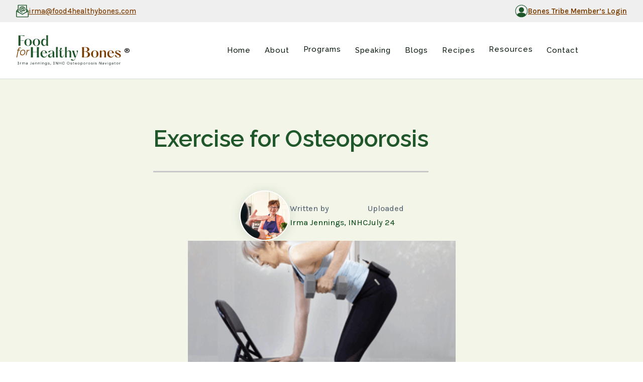

--- FILE ---
content_type: text/html; charset=UTF-8
request_url: https://food4healthybones.com/tag/yoga-for-osteoporosis/
body_size: 19061
content:
<!DOCTYPE html>
<html lang="en-US" >
<head>
<meta charset="UTF-8">
<meta name="viewport" content="width=device-width, initial-scale=1.0">
<!-- WP_HEAD() START -->
<link rel="preload" as="style" href="https://fonts.googleapis.com/css?family=Karla:100,200,300,400,500,600,700,800,900|Raleway:100,200,300,400,500,600,700,800,900|Raleway:100,200,300,400,500,600,700,800,900" >
<link rel="stylesheet" href="https://fonts.googleapis.com/css?family=Karla:100,200,300,400,500,600,700,800,900|Raleway:100,200,300,400,500,600,700,800,900|Raleway:100,200,300,400,500,600,700,800,900">
<meta name='robots' content='index, follow, max-image-preview:large, max-snippet:-1, max-video-preview:-1' />

	<!-- This site is optimized with the Yoast SEO plugin v26.5 - https://yoast.com/wordpress/plugins/seo/ -->
	<title>Yoga for osteoporosis Archives - Food For Healthy Bones</title>
	<link rel="canonical" href="https://food4healthybones.com/tag/yoga-for-osteoporosis/" />
	<meta property="og:locale" content="en_US" />
	<meta property="og:type" content="article" />
	<meta property="og:title" content="Yoga for osteoporosis Archives - Food For Healthy Bones" />
	<meta property="og:url" content="https://food4healthybones.com/tag/yoga-for-osteoporosis/" />
	<meta property="og:site_name" content="Food For Healthy Bones" />
	<meta name="twitter:card" content="summary_large_image" />
	<script type="application/ld+json" class="yoast-schema-graph">{"@context":"https://schema.org","@graph":[{"@type":"CollectionPage","@id":"https://food4healthybones.com/tag/yoga-for-osteoporosis/","url":"https://food4healthybones.com/tag/yoga-for-osteoporosis/","name":"Yoga for osteoporosis Archives - Food For Healthy Bones","isPartOf":{"@id":"https://food4healthybones.com/#website"},"primaryImageOfPage":{"@id":"https://food4healthybones.com/tag/yoga-for-osteoporosis/#primaryimage"},"image":{"@id":"https://food4healthybones.com/tag/yoga-for-osteoporosis/#primaryimage"},"thumbnailUrl":"https://food4healthybones.com/wp-content/uploads/2021/07/exercise-for-osteoporosis.png","breadcrumb":{"@id":"https://food4healthybones.com/tag/yoga-for-osteoporosis/#breadcrumb"},"inLanguage":"en-US"},{"@type":"ImageObject","inLanguage":"en-US","@id":"https://food4healthybones.com/tag/yoga-for-osteoporosis/#primaryimage","url":"https://food4healthybones.com/wp-content/uploads/2021/07/exercise-for-osteoporosis.png","contentUrl":"https://food4healthybones.com/wp-content/uploads/2021/07/exercise-for-osteoporosis.png","width":350,"height":350,"caption":"Exercise for Osteoporosis"},{"@type":"BreadcrumbList","@id":"https://food4healthybones.com/tag/yoga-for-osteoporosis/#breadcrumb","itemListElement":[{"@type":"ListItem","position":1,"name":"Home","item":"https://food4healthybones.com/"},{"@type":"ListItem","position":2,"name":"Yoga for osteoporosis"}]},{"@type":"WebSite","@id":"https://food4healthybones.com/#website","url":"https://food4healthybones.com/","name":"Food For Healthy Bones","description":"Irma Jennings","publisher":{"@id":"https://food4healthybones.com/#/schema/person/58eb7e46029c0d3155890e7fd6aa7c98"},"potentialAction":[{"@type":"SearchAction","target":{"@type":"EntryPoint","urlTemplate":"https://food4healthybones.com/?s={search_term_string}"},"query-input":{"@type":"PropertyValueSpecification","valueRequired":true,"valueName":"search_term_string"}}],"inLanguage":"en-US"},{"@type":["Person","Organization"],"@id":"https://food4healthybones.com/#/schema/person/58eb7e46029c0d3155890e7fd6aa7c98","name":"Irma Jennings","image":{"@type":"ImageObject","inLanguage":"en-US","@id":"https://food4healthybones.com/#/schema/person/image/","url":"https://food4healthybones.com/wp-content/uploads/2023/01/Irma-jennings-scaled.jpg","contentUrl":"https://food4healthybones.com/wp-content/uploads/2023/01/Irma-jennings-scaled.jpg","width":2560,"height":1708,"caption":"Irma Jennings"},"logo":{"@id":"https://food4healthybones.com/#/schema/person/image/"},"description":"Irma Jennings, INHC, Holistic Bone Coach, was diagnosed with osteopenia in 2005. It catapulted her into a journey of deep transformation into the marrow of her own bones. Leaving the boardroom of Wall Street for the cutting board in her kitchen, Irma began researching, teaching, and feeding her bones calcium and mineral-rich foods as the first-step to rebuilding a strong skeleton. Irma is a graduate of the Institute for Integrative Nutrition with advanced studies in “Food as Medicine” in CA, India and Bali. Her trainings continued in Costa Rica and Thailand. Today she helps women build strong bones for life through her in-person and online coaching programs and cooking classes.","sameAs":["https://food4healthybones.com/"]}]}</script>
	<!-- / Yoast SEO plugin. -->


<link rel='dns-prefetch' href='//hcaptcha.com' />
<link rel="alternate" type="application/rss+xml" title="Food For Healthy Bones &raquo; Feed" href="https://food4healthybones.com/feed/" />
<link rel="alternate" type="application/rss+xml" title="Food For Healthy Bones &raquo; Comments Feed" href="https://food4healthybones.com/comments/feed/" />
<link rel="alternate" type="application/rss+xml" title="Food For Healthy Bones &raquo; Yoga for osteoporosis Tag Feed" href="https://food4healthybones.com/tag/yoga-for-osteoporosis/feed/" />
<script>(()=>{"use strict";const e=[400,500,600,700,800,900],t=e=>`wprm-min-${e}`,n=e=>`wprm-max-${e}`,s=new Set,o="ResizeObserver"in window,r=o?new ResizeObserver((e=>{for(const t of e)c(t.target)})):null,i=.5/(window.devicePixelRatio||1);function c(s){const o=s.getBoundingClientRect().width||0;for(let r=0;r<e.length;r++){const c=e[r],a=o<=c+i;o>c+i?s.classList.add(t(c)):s.classList.remove(t(c)),a?s.classList.add(n(c)):s.classList.remove(n(c))}}function a(e){s.has(e)||(s.add(e),r&&r.observe(e),c(e))}!function(e=document){e.querySelectorAll(".wprm-recipe").forEach(a)}();if(new MutationObserver((e=>{for(const t of e)for(const e of t.addedNodes)e instanceof Element&&(e.matches?.(".wprm-recipe")&&a(e),e.querySelectorAll?.(".wprm-recipe").forEach(a))})).observe(document.documentElement,{childList:!0,subtree:!0}),!o){let e=0;addEventListener("resize",(()=>{e&&cancelAnimationFrame(e),e=requestAnimationFrame((()=>s.forEach(c)))}),{passive:!0})}})();</script><style id='wp-img-auto-sizes-contain-inline-css'>
img:is([sizes=auto i],[sizes^="auto," i]){contain-intrinsic-size:3000px 1500px}
/*# sourceURL=wp-img-auto-sizes-contain-inline-css */
</style>
<style id='wp-block-library-inline-css'>
:root{--wp-block-synced-color:#7a00df;--wp-block-synced-color--rgb:122,0,223;--wp-bound-block-color:var(--wp-block-synced-color);--wp-editor-canvas-background:#ddd;--wp-admin-theme-color:#007cba;--wp-admin-theme-color--rgb:0,124,186;--wp-admin-theme-color-darker-10:#006ba1;--wp-admin-theme-color-darker-10--rgb:0,107,160.5;--wp-admin-theme-color-darker-20:#005a87;--wp-admin-theme-color-darker-20--rgb:0,90,135;--wp-admin-border-width-focus:2px}@media (min-resolution:192dpi){:root{--wp-admin-border-width-focus:1.5px}}.wp-element-button{cursor:pointer}:root .has-very-light-gray-background-color{background-color:#eee}:root .has-very-dark-gray-background-color{background-color:#313131}:root .has-very-light-gray-color{color:#eee}:root .has-very-dark-gray-color{color:#313131}:root .has-vivid-green-cyan-to-vivid-cyan-blue-gradient-background{background:linear-gradient(135deg,#00d084,#0693e3)}:root .has-purple-crush-gradient-background{background:linear-gradient(135deg,#34e2e4,#4721fb 50%,#ab1dfe)}:root .has-hazy-dawn-gradient-background{background:linear-gradient(135deg,#faaca8,#dad0ec)}:root .has-subdued-olive-gradient-background{background:linear-gradient(135deg,#fafae1,#67a671)}:root .has-atomic-cream-gradient-background{background:linear-gradient(135deg,#fdd79a,#004a59)}:root .has-nightshade-gradient-background{background:linear-gradient(135deg,#330968,#31cdcf)}:root .has-midnight-gradient-background{background:linear-gradient(135deg,#020381,#2874fc)}:root{--wp--preset--font-size--normal:16px;--wp--preset--font-size--huge:42px}.has-regular-font-size{font-size:1em}.has-larger-font-size{font-size:2.625em}.has-normal-font-size{font-size:var(--wp--preset--font-size--normal)}.has-huge-font-size{font-size:var(--wp--preset--font-size--huge)}.has-text-align-center{text-align:center}.has-text-align-left{text-align:left}.has-text-align-right{text-align:right}.has-fit-text{white-space:nowrap!important}#end-resizable-editor-section{display:none}.aligncenter{clear:both}.items-justified-left{justify-content:flex-start}.items-justified-center{justify-content:center}.items-justified-right{justify-content:flex-end}.items-justified-space-between{justify-content:space-between}.screen-reader-text{border:0;clip-path:inset(50%);height:1px;margin:-1px;overflow:hidden;padding:0;position:absolute;width:1px;word-wrap:normal!important}.screen-reader-text:focus{background-color:#ddd;clip-path:none;color:#444;display:block;font-size:1em;height:auto;left:5px;line-height:normal;padding:15px 23px 14px;text-decoration:none;top:5px;width:auto;z-index:100000}html :where(.has-border-color){border-style:solid}html :where([style*=border-top-color]){border-top-style:solid}html :where([style*=border-right-color]){border-right-style:solid}html :where([style*=border-bottom-color]){border-bottom-style:solid}html :where([style*=border-left-color]){border-left-style:solid}html :where([style*=border-width]){border-style:solid}html :where([style*=border-top-width]){border-top-style:solid}html :where([style*=border-right-width]){border-right-style:solid}html :where([style*=border-bottom-width]){border-bottom-style:solid}html :where([style*=border-left-width]){border-left-style:solid}html :where(img[class*=wp-image-]){height:auto;max-width:100%}:where(figure){margin:0 0 1em}html :where(.is-position-sticky){--wp-admin--admin-bar--position-offset:var(--wp-admin--admin-bar--height,0px)}@media screen and (max-width:600px){html :where(.is-position-sticky){--wp-admin--admin-bar--position-offset:0px}}
/*# sourceURL=/wp-includes/css/dist/block-library/common.min.css */
</style>
<style id='classic-theme-styles-inline-css'>
/*! This file is auto-generated */
.wp-block-button__link{color:#fff;background-color:#32373c;border-radius:9999px;box-shadow:none;text-decoration:none;padding:calc(.667em + 2px) calc(1.333em + 2px);font-size:1.125em}.wp-block-file__button{background:#32373c;color:#fff;text-decoration:none}
/*# sourceURL=/wp-includes/css/classic-themes.min.css */
</style>
<link rel='stylesheet' id='wprm-public-css' href='https://food4healthybones.com/wp-content/plugins/wp-recipe-maker/dist/public-modern.css?ver=10.2.2' media='all' />
<link rel='stylesheet' id='wprmp-public-css' href='https://food4healthybones.com/wp-content/plugins/wp-recipe-maker-premium/dist/public-elite.css?ver=10.2.2' media='all' />
<style id='global-styles-inline-css'>
:root{--wp--preset--aspect-ratio--square: 1;--wp--preset--aspect-ratio--4-3: 4/3;--wp--preset--aspect-ratio--3-4: 3/4;--wp--preset--aspect-ratio--3-2: 3/2;--wp--preset--aspect-ratio--2-3: 2/3;--wp--preset--aspect-ratio--16-9: 16/9;--wp--preset--aspect-ratio--9-16: 9/16;--wp--preset--color--black: #000000;--wp--preset--color--cyan-bluish-gray: #abb8c3;--wp--preset--color--white: #ffffff;--wp--preset--color--pale-pink: #f78da7;--wp--preset--color--vivid-red: #cf2e2e;--wp--preset--color--luminous-vivid-orange: #ff6900;--wp--preset--color--luminous-vivid-amber: #fcb900;--wp--preset--color--light-green-cyan: #7bdcb5;--wp--preset--color--vivid-green-cyan: #00d084;--wp--preset--color--pale-cyan-blue: #8ed1fc;--wp--preset--color--vivid-cyan-blue: #0693e3;--wp--preset--color--vivid-purple: #9b51e0;--wp--preset--color--base: #FFFFFF;--wp--preset--color--contrast: #111111;--wp--preset--color--accent-1: #FFEE58;--wp--preset--color--accent-2: #F6CFF4;--wp--preset--color--accent-3: #503AA8;--wp--preset--color--accent-4: #686868;--wp--preset--color--accent-5: #FBFAF3;--wp--preset--color--accent-6: color-mix(in srgb, currentColor 20%, transparent);--wp--preset--gradient--vivid-cyan-blue-to-vivid-purple: linear-gradient(135deg,rgb(6,147,227) 0%,rgb(155,81,224) 100%);--wp--preset--gradient--light-green-cyan-to-vivid-green-cyan: linear-gradient(135deg,rgb(122,220,180) 0%,rgb(0,208,130) 100%);--wp--preset--gradient--luminous-vivid-amber-to-luminous-vivid-orange: linear-gradient(135deg,rgb(252,185,0) 0%,rgb(255,105,0) 100%);--wp--preset--gradient--luminous-vivid-orange-to-vivid-red: linear-gradient(135deg,rgb(255,105,0) 0%,rgb(207,46,46) 100%);--wp--preset--gradient--very-light-gray-to-cyan-bluish-gray: linear-gradient(135deg,rgb(238,238,238) 0%,rgb(169,184,195) 100%);--wp--preset--gradient--cool-to-warm-spectrum: linear-gradient(135deg,rgb(74,234,220) 0%,rgb(151,120,209) 20%,rgb(207,42,186) 40%,rgb(238,44,130) 60%,rgb(251,105,98) 80%,rgb(254,248,76) 100%);--wp--preset--gradient--blush-light-purple: linear-gradient(135deg,rgb(255,206,236) 0%,rgb(152,150,240) 100%);--wp--preset--gradient--blush-bordeaux: linear-gradient(135deg,rgb(254,205,165) 0%,rgb(254,45,45) 50%,rgb(107,0,62) 100%);--wp--preset--gradient--luminous-dusk: linear-gradient(135deg,rgb(255,203,112) 0%,rgb(199,81,192) 50%,rgb(65,88,208) 100%);--wp--preset--gradient--pale-ocean: linear-gradient(135deg,rgb(255,245,203) 0%,rgb(182,227,212) 50%,rgb(51,167,181) 100%);--wp--preset--gradient--electric-grass: linear-gradient(135deg,rgb(202,248,128) 0%,rgb(113,206,126) 100%);--wp--preset--gradient--midnight: linear-gradient(135deg,rgb(2,3,129) 0%,rgb(40,116,252) 100%);--wp--preset--font-size--small: 0.875rem;--wp--preset--font-size--medium: clamp(1rem, 1rem + ((1vw - 0.2rem) * 0.196), 1.125rem);--wp--preset--font-size--large: clamp(1.125rem, 1.125rem + ((1vw - 0.2rem) * 0.392), 1.375rem);--wp--preset--font-size--x-large: clamp(1.75rem, 1.75rem + ((1vw - 0.2rem) * 0.392), 2rem);--wp--preset--font-size--xx-large: clamp(2.15rem, 2.15rem + ((1vw - 0.2rem) * 1.333), 3rem);--wp--preset--font-family--manrope: Manrope, sans-serif;--wp--preset--font-family--fira-code: "Fira Code", monospace;--wp--preset--spacing--20: 10px;--wp--preset--spacing--30: 20px;--wp--preset--spacing--40: 30px;--wp--preset--spacing--50: clamp(30px, 5vw, 50px);--wp--preset--spacing--60: clamp(30px, 7vw, 70px);--wp--preset--spacing--70: clamp(50px, 7vw, 90px);--wp--preset--spacing--80: clamp(70px, 10vw, 140px);--wp--preset--shadow--natural: 6px 6px 9px rgba(0, 0, 0, 0.2);--wp--preset--shadow--deep: 12px 12px 50px rgba(0, 0, 0, 0.4);--wp--preset--shadow--sharp: 6px 6px 0px rgba(0, 0, 0, 0.2);--wp--preset--shadow--outlined: 6px 6px 0px -3px rgb(255, 255, 255), 6px 6px rgb(0, 0, 0);--wp--preset--shadow--crisp: 6px 6px 0px rgb(0, 0, 0);}:root :where(.is-layout-flow) > :first-child{margin-block-start: 0;}:root :where(.is-layout-flow) > :last-child{margin-block-end: 0;}:root :where(.is-layout-flow) > *{margin-block-start: 1.2rem;margin-block-end: 0;}:root :where(.is-layout-constrained) > :first-child{margin-block-start: 0;}:root :where(.is-layout-constrained) > :last-child{margin-block-end: 0;}:root :where(.is-layout-constrained) > *{margin-block-start: 1.2rem;margin-block-end: 0;}:root :where(.is-layout-flex){gap: 1.2rem;}:root :where(.is-layout-grid){gap: 1.2rem;}body .is-layout-flex{display: flex;}.is-layout-flex{flex-wrap: wrap;align-items: center;}.is-layout-flex > :is(*, div){margin: 0;}body .is-layout-grid{display: grid;}.is-layout-grid > :is(*, div){margin: 0;}:root :where(.wp-block-columns-is-layout-flow) > :first-child{margin-block-start: 0;}:root :where(.wp-block-columns-is-layout-flow) > :last-child{margin-block-end: 0;}:root :where(.wp-block-columns-is-layout-flow) > *{margin-block-start: var(--wp--preset--spacing--50);margin-block-end: 0;}:root :where(.wp-block-columns-is-layout-constrained) > :first-child{margin-block-start: 0;}:root :where(.wp-block-columns-is-layout-constrained) > :last-child{margin-block-end: 0;}:root :where(.wp-block-columns-is-layout-constrained) > *{margin-block-start: var(--wp--preset--spacing--50);margin-block-end: 0;}:root :where(.wp-block-columns-is-layout-flex){gap: var(--wp--preset--spacing--50);}:root :where(.wp-block-columns-is-layout-grid){gap: var(--wp--preset--spacing--50);}.has-black-color{color: var(--wp--preset--color--black) !important;}.has-cyan-bluish-gray-color{color: var(--wp--preset--color--cyan-bluish-gray) !important;}.has-white-color{color: var(--wp--preset--color--white) !important;}.has-pale-pink-color{color: var(--wp--preset--color--pale-pink) !important;}.has-vivid-red-color{color: var(--wp--preset--color--vivid-red) !important;}.has-luminous-vivid-orange-color{color: var(--wp--preset--color--luminous-vivid-orange) !important;}.has-luminous-vivid-amber-color{color: var(--wp--preset--color--luminous-vivid-amber) !important;}.has-light-green-cyan-color{color: var(--wp--preset--color--light-green-cyan) !important;}.has-vivid-green-cyan-color{color: var(--wp--preset--color--vivid-green-cyan) !important;}.has-pale-cyan-blue-color{color: var(--wp--preset--color--pale-cyan-blue) !important;}.has-vivid-cyan-blue-color{color: var(--wp--preset--color--vivid-cyan-blue) !important;}.has-vivid-purple-color{color: var(--wp--preset--color--vivid-purple) !important;}.has-black-background-color{background-color: var(--wp--preset--color--black) !important;}.has-cyan-bluish-gray-background-color{background-color: var(--wp--preset--color--cyan-bluish-gray) !important;}.has-white-background-color{background-color: var(--wp--preset--color--white) !important;}.has-pale-pink-background-color{background-color: var(--wp--preset--color--pale-pink) !important;}.has-vivid-red-background-color{background-color: var(--wp--preset--color--vivid-red) !important;}.has-luminous-vivid-orange-background-color{background-color: var(--wp--preset--color--luminous-vivid-orange) !important;}.has-luminous-vivid-amber-background-color{background-color: var(--wp--preset--color--luminous-vivid-amber) !important;}.has-light-green-cyan-background-color{background-color: var(--wp--preset--color--light-green-cyan) !important;}.has-vivid-green-cyan-background-color{background-color: var(--wp--preset--color--vivid-green-cyan) !important;}.has-pale-cyan-blue-background-color{background-color: var(--wp--preset--color--pale-cyan-blue) !important;}.has-vivid-cyan-blue-background-color{background-color: var(--wp--preset--color--vivid-cyan-blue) !important;}.has-vivid-purple-background-color{background-color: var(--wp--preset--color--vivid-purple) !important;}.has-black-border-color{border-color: var(--wp--preset--color--black) !important;}.has-cyan-bluish-gray-border-color{border-color: var(--wp--preset--color--cyan-bluish-gray) !important;}.has-white-border-color{border-color: var(--wp--preset--color--white) !important;}.has-pale-pink-border-color{border-color: var(--wp--preset--color--pale-pink) !important;}.has-vivid-red-border-color{border-color: var(--wp--preset--color--vivid-red) !important;}.has-luminous-vivid-orange-border-color{border-color: var(--wp--preset--color--luminous-vivid-orange) !important;}.has-luminous-vivid-amber-border-color{border-color: var(--wp--preset--color--luminous-vivid-amber) !important;}.has-light-green-cyan-border-color{border-color: var(--wp--preset--color--light-green-cyan) !important;}.has-vivid-green-cyan-border-color{border-color: var(--wp--preset--color--vivid-green-cyan) !important;}.has-pale-cyan-blue-border-color{border-color: var(--wp--preset--color--pale-cyan-blue) !important;}.has-vivid-cyan-blue-border-color{border-color: var(--wp--preset--color--vivid-cyan-blue) !important;}.has-vivid-purple-border-color{border-color: var(--wp--preset--color--vivid-purple) !important;}.has-vivid-cyan-blue-to-vivid-purple-gradient-background{background: var(--wp--preset--gradient--vivid-cyan-blue-to-vivid-purple) !important;}.has-light-green-cyan-to-vivid-green-cyan-gradient-background{background: var(--wp--preset--gradient--light-green-cyan-to-vivid-green-cyan) !important;}.has-luminous-vivid-amber-to-luminous-vivid-orange-gradient-background{background: var(--wp--preset--gradient--luminous-vivid-amber-to-luminous-vivid-orange) !important;}.has-luminous-vivid-orange-to-vivid-red-gradient-background{background: var(--wp--preset--gradient--luminous-vivid-orange-to-vivid-red) !important;}.has-very-light-gray-to-cyan-bluish-gray-gradient-background{background: var(--wp--preset--gradient--very-light-gray-to-cyan-bluish-gray) !important;}.has-cool-to-warm-spectrum-gradient-background{background: var(--wp--preset--gradient--cool-to-warm-spectrum) !important;}.has-blush-light-purple-gradient-background{background: var(--wp--preset--gradient--blush-light-purple) !important;}.has-blush-bordeaux-gradient-background{background: var(--wp--preset--gradient--blush-bordeaux) !important;}.has-luminous-dusk-gradient-background{background: var(--wp--preset--gradient--luminous-dusk) !important;}.has-pale-ocean-gradient-background{background: var(--wp--preset--gradient--pale-ocean) !important;}.has-electric-grass-gradient-background{background: var(--wp--preset--gradient--electric-grass) !important;}.has-midnight-gradient-background{background: var(--wp--preset--gradient--midnight) !important;}.has-small-font-size{font-size: var(--wp--preset--font-size--small) !important;}.has-medium-font-size{font-size: var(--wp--preset--font-size--medium) !important;}.has-large-font-size{font-size: var(--wp--preset--font-size--large) !important;}.has-x-large-font-size{font-size: var(--wp--preset--font-size--x-large) !important;}
/*# sourceURL=global-styles-inline-css */
</style>
<link rel='stylesheet' id='contact-form-7-css' href='https://food4healthybones.com/wp-content/plugins/contact-form-7/includes/css/styles.css?ver=6.1.4' media='all' />
<link rel='stylesheet' id='oxygen-css' href='https://food4healthybones.com/wp-content/plugins/oxygen/component-framework/oxygen.css?ver=4.9.3' media='all' />
<script src="https://food4healthybones.com/wp-includes/js/jquery/jquery.min.js?ver=3.7.1" id="jquery-core-js"></script>
<link rel="https://api.w.org/" href="https://food4healthybones.com/wp-json/" /><link rel="alternate" title="JSON" type="application/json" href="https://food4healthybones.com/wp-json/wp/v2/tags/326" /><link rel="EditURI" type="application/rsd+xml" title="RSD" href="https://food4healthybones.com/xmlrpc.php?rsd" />
<meta name="generator" content="WordPress 6.9" />
        <link rel="stylesheet" class="wpcb2-external-style" href="https://food4healthybones.com/wp-content/uploads/wpcodebox/1.css?v=2a4cdb78c20319e3"/>

            <link rel="stylesheet" class="wpcb2-external-style" href="https://food4healthybones.com/wp-content/uploads/wpcodebox/2.css?v=76f38292eafe7b92"/>

            <link rel="stylesheet" class="wpcb2-external-style" href="https://food4healthybones.com/wp-content/uploads/wpcodebox/4.css?v=eaf308ef290feb0b"/>

         <script>
    (function(e,t,o,n,p,r,i){e.visitorGlobalObjectAlias=n;e[e.visitorGlobalObjectAlias]=e[e.visitorGlobalObjectAlias]||function(){(e[e.visitorGlobalObjectAlias].q=e[e.visitorGlobalObjectAlias].q||[]).push(arguments)};e[e.visitorGlobalObjectAlias].l=(new Date).getTime();r=t.createElement("script");r.src=o;r.async=true;i=t.getElementsByTagName("script")[0];i.parentNode.insertBefore(r,i)})(window,document,"https://diffuser-cdn.app-us1.com/diffuser/diffuser.js","vgo");
    vgo('setAccount', '89233384');
    vgo('setTrackByDefault', true);

    vgo('process');
</script>

       <!-- Google tag (gtag.js) -->
<script async src="https://www.googletagmanager.com/gtag/js?id=G-GFMYWHXRP3"></script>
<script>
  window.dataLayer = window.dataLayer || [];
  function gtag(){dataLayer.push(arguments);}
  gtag('js', new Date());

  gtag('config', 'G-GFMYWHXRP3');
</script>

<script type="text/javascript">
    (function(c,l,a,r,i,t,y){
        c[a]=c[a]||function(){(c[a].q=c[a].q||[]).push(arguments)};
        t=l.createElement(r);t.async=1;t.src="https://www.clarity.ms/tag/"+i;
        y=l.getElementsByTagName(r)[0];y.parentNode.insertBefore(t,y);
    })(window, document, "clarity", "script", "spj9lw003q");
</script>
  <style type='text/css'  class='wpcb2-inline-style'>
.page-id-11287 #section-140-9045 {
	display: none;
}

.page-id-11287 #section-122-9045 > div {
	padding-top:66px
}

/* Styles input fields */
.wpcf7-form input[type="text"],
.wpcf7-form input[type="email"],
.wpcf7-form textarea {
    width: 100%;
    padding: 14px;
    font-size: 16px;
    color: #09190C !important;
    border: 1px solid #CDCDCD;
    border-radius: 6px;
    background-color: #FFFFFF;
    transition: border-color 0.3s ease, box-shadow 0.3s ease;
}

.bottom-cta-box {
	padding: 5% 8%;
	background-color: #FFF;
	box-shadow: 0 6px 9px 0 rgba(32,87,42, 0.5);
	border-radius: 8px;
	text-align: center !important;
}

.bottom-cta-box h2 {
	padding-bottom: 4%;
}

.bottom-cta-box p {
	color: #BD7C2C;
}

.center-sub {
	padding: 0px 18%;
}
/*button style*/
.bottom-cta-box button {
	padding: 2% 5%;
	border: none;
	background-color: rgb(32,87,42);
	border-radius: 5px;
}

.bottom-cta-box button a {
	color: #FFF;
	text-decoration: none;
	font-size: 16px;
	text-transform: uppercase;
	letter-spacing: 1px;
}
.bottom-cta-box button:hover {
	background-color: #36673f;
	cursor: pointer;
}

/*horizontal rule style*/
.bottom-cta-box .separator {
	width: 25%;
	height: 2px;
	background-color: rgb(32,87,42);
	border-radius: 10px;
	border: none;
	margin-left: 38% !important;
}

/*fix button home-page styling*/
#button-style-cta, #text-color-anouncement { 
	color: #FFFFFF !important;
}

.media-file-style .wp-block-file__button {
  /*visibility: hidden!important;*/
	background-color: #36673f!important;
}

/*media queries*/
@media (max-width: 420px) {

	.bottom-cta-box p {
		text-align: center !important;
		padding-top: 1.5%;
	}
	.bottom-cta-box button {
		padding: 3% 5%;
	}
	.bottom-cta-box button a {
		font-size: 18px;
	}
	.text-center-mobile {
		text-align: center !important;
	}
	
}

/*fix block editor iframe video width*/
.wp-block-embed iframe {
	width:100%;
	height:400px;
}
/*
a .mainbutton:hover {
color:black
}
*/


/**modify style to media download*/
.media-file-style {
	display: flex;
	flex-direction: column;
	justify-content: flex-start;
	align-items: center;
}
.media-file-style > a.wp-block-file__button {
	margin-top: 5%;
}
.media-file-style > .wp-block-file__button {
	background: #990000;
	padding: 2% 8%;
	font-size: 18px;
	font-weight: 600;
	letter-spacing: 0.2em;
	text-transform: uppercase;
}

ul.menu-list {
	height:auto;
}

.cta-sidebar-img {
	padding-top: 10px;
	padding-bottom:10px;
}

/**#wpupg-grid-recipe-filters {
	background-color:#20562A47;
	
}

#wpupg-grid-with-filters-recipe {
	background-color: #F0EAD1;
}
**/
.wpupg-filter-container .wpupg-filter-label.wpupg-filter-label-bold {
	font-size:20px!important;
	
}

.wpupg-block-text-bold {
	font-size:18px;
}

.reccol{
	padding:10px;
		border:solid;
	border-color:black;
	border-width:2px;
	
}

.wp-container-4 {
gap: .5em!important;
}

.mab-main-copy img {
	width:auto;	
	margin: 0 auto;
	max-width:100%;
	height:auto;
	
	
}
.pspost-container {
	margin-top:50px;
	margin-bottom: 50px;
}


.postid-9467 .bottom-cta-box {
	display:none;
	
}

.postid-9467 .magic-action-box {
	display:none;
	
}

a {
	word-break:break-word;
}


.wp-block-embed-vimeo.inna{
  position: relative;
  padding-bottom: 75%; /* 4:3 aspect ratio */
  height: 0;
  overflow: hidden;
}

.wp-block-embed-vimeo.inna iframe {
  position: absolute;
  top: 50%;
  left: 0;
  width: 100%;
  height: 100%;
  transform: translate(-0%, -75%);
}


.custom-content-wrapper{
	padding:33px;
}


.page-id-11381 #div_block-142-9045,
.page-id-11370 #div_block-142-9045 {
    display: none !important;
}

.sort-btn {
cursor: pointer;

}

.oxel_dropdown_buttonv2__submenu--hidden {
	
	position: absolute!important;
}

.oxel_dropdown_buttonv2__submenu {
	position: relative;
background-color:white;
}

.oxel_dropdown_buttonv2 {
	background-color:white;
}

#_rich_text-145-11117 a {
  color: #20572a!important;
}


/*Form*/

.guide-section form {
    margin: 0px !important;
}

#inner_content-3-9045 {
    width: 1512px;
    margin-top: 30px;
}

#div_block-146-9045 {

    align-items: center;
}
  
.drawing-circle::before {
    content: '';
    background: url('https://food4healthybones.com/wp-content/uploads/2024/07/highlight-circle-svg.png') no-repeat center center;
    background-size: 100% 90%;
    position: absolute;
    top: 0; 
    left: .5rem; 
    width: 100%; 
    height: 100%; 
    pointer-events: none;
    z-index: -1; 
}

.ct-inner-content {
	overflow: hidden;
}

/*nav & footer style*/
.irma-footer-item a, .nav-link {
	padding-bottom: 4px;
	position: relative;
	color: #FFFFFF;
	display: inline-block;
}
.irma-footer-item a::after {
	background-color: #FFFFFF;
}
.nav-link::after {
	background-color: #7C3D00;
}
.irma-footer-item a::after, .nav-link::after {
	content: '';
	position: absolute;
	bottom: 0;
	left: 0;
	width: 0;
	height: 2px;
	transition: width 0.3s ease;
}
.irma-footer-item a:hover::after, .nav-link:hover::after {
	width: 100%;
}
.irma-footer-item a:hover {
    color: #FFFFFF; 
}


/*Blog Search*/
.searchform input[type="text"] {
	width: 82%;
}
</style><style type="text/css"> .tippy-box[data-theme~="wprm"] { background-color: #333333; color: #FFFFFF; } .tippy-box[data-theme~="wprm"][data-placement^="top"] > .tippy-arrow::before { border-top-color: #333333; } .tippy-box[data-theme~="wprm"][data-placement^="bottom"] > .tippy-arrow::before { border-bottom-color: #333333; } .tippy-box[data-theme~="wprm"][data-placement^="left"] > .tippy-arrow::before { border-left-color: #333333; } .tippy-box[data-theme~="wprm"][data-placement^="right"] > .tippy-arrow::before { border-right-color: #333333; } .tippy-box[data-theme~="wprm"] a { color: #FFFFFF; } .wprm-comment-rating svg { width: 18px !important; height: 18px !important; } img.wprm-comment-rating { width: 90px !important; height: 18px !important; } body { --comment-rating-star-color: #343434; } body { --wprm-popup-font-size: 16px; } body { --wprm-popup-background: #ffffff; } body { --wprm-popup-title: #000000; } body { --wprm-popup-content: #444444; } body { --wprm-popup-button-background: #444444; } body { --wprm-popup-button-text: #ffffff; } body { --wprm-popup-accent: #747B2D; }</style><style type="text/css">.wprm-glossary-term {color: #5A822B;text-decoration: underline;cursor: help;}</style><style>.wpupg-grid { transition: height 0.8s; }</style><style>
.h-captcha{position:relative;display:block;margin-bottom:2rem;padding:0;clear:both}.h-captcha[data-size="normal"]{width:302px;height:76px}.h-captcha[data-size="compact"]{width:158px;height:138px}.h-captcha[data-size="invisible"]{display:none}.h-captcha iframe{z-index:1}.h-captcha::before{content:"";display:block;position:absolute;top:0;left:0;background:url(https://food4healthybones.com/wp-content/plugins/hcaptcha-for-forms-and-more/assets/images/hcaptcha-div-logo.svg) no-repeat;border:1px solid #fff0;border-radius:4px;box-sizing:border-box}.h-captcha::after{content:"The hCaptcha loading is delayed until user interaction.";font-family:-apple-system,system-ui,BlinkMacSystemFont,"Segoe UI",Roboto,Oxygen,Ubuntu,"Helvetica Neue",Arial,sans-serif;font-size:10px;font-weight:500;position:absolute;top:0;bottom:0;left:0;right:0;box-sizing:border-box;color:#bf1722;opacity:0}.h-captcha:not(:has(iframe))::after{animation:hcap-msg-fade-in .3s ease forwards;animation-delay:2s}.h-captcha:has(iframe)::after{animation:none;opacity:0}@keyframes hcap-msg-fade-in{to{opacity:1}}.h-captcha[data-size="normal"]::before{width:302px;height:76px;background-position:93.8% 28%}.h-captcha[data-size="normal"]::after{width:302px;height:76px;display:flex;flex-wrap:wrap;align-content:center;line-height:normal;padding:0 75px 0 10px}.h-captcha[data-size="compact"]::before{width:158px;height:138px;background-position:49.9% 78.8%}.h-captcha[data-size="compact"]::after{width:158px;height:138px;text-align:center;line-height:normal;padding:24px 10px 10px 10px}.h-captcha[data-theme="light"]::before,body.is-light-theme .h-captcha[data-theme="auto"]::before,.h-captcha[data-theme="auto"]::before{background-color:#fafafa;border:1px solid #e0e0e0}.h-captcha[data-theme="dark"]::before,body.is-dark-theme .h-captcha[data-theme="auto"]::before,html.wp-dark-mode-active .h-captcha[data-theme="auto"]::before,html.drdt-dark-mode .h-captcha[data-theme="auto"]::before{background-image:url(https://food4healthybones.com/wp-content/plugins/hcaptcha-for-forms-and-more/assets/images/hcaptcha-div-logo-white.svg);background-repeat:no-repeat;background-color:#333;border:1px solid #f5f5f5}@media (prefers-color-scheme:dark){.h-captcha[data-theme="auto"]::before{background-image:url(https://food4healthybones.com/wp-content/plugins/hcaptcha-for-forms-and-more/assets/images/hcaptcha-div-logo-white.svg);background-repeat:no-repeat;background-color:#333;border:1px solid #f5f5f5}}.h-captcha[data-theme="custom"]::before{background-color:initial}.h-captcha[data-size="invisible"]::before,.h-captcha[data-size="invisible"]::after{display:none}.h-captcha iframe{position:relative}div[style*="z-index: 2147483647"] div[style*="border-width: 11px"][style*="position: absolute"][style*="pointer-events: none"]{border-style:none}
</style>
<style>
span[data-name="hcap-cf7"] .h-captcha{margin-bottom:0}span[data-name="hcap-cf7"]~input[type="submit"],span[data-name="hcap-cf7"]~button[type="submit"]{margin-top:2rem}
</style>
<style class='wp-fonts-local'>
@font-face{font-family:Manrope;font-style:normal;font-weight:200 800;font-display:fallback;src:url('https://food4healthybones.com/wp-content/themes/oxygen-is-not-a-theme/assets/fonts/manrope/Manrope-VariableFont_wght.woff2') format('woff2');}
@font-face{font-family:"Fira Code";font-style:normal;font-weight:300 700;font-display:fallback;src:url('https://food4healthybones.com/wp-content/themes/oxygen-is-not-a-theme/assets/fonts/fira-code/FiraCode-VariableFont_wght.woff2') format('woff2');}
</style>
<link rel="icon" href="https://food4healthybones.com/wp-content/uploads/2022/01/cropped-irma_and_skelly-32x32.webp" sizes="32x32" />
<link rel="icon" href="https://food4healthybones.com/wp-content/uploads/2022/01/cropped-irma_and_skelly-192x192.webp" sizes="192x192" />
<link rel="apple-touch-icon" href="https://food4healthybones.com/wp-content/uploads/2022/01/cropped-irma_and_skelly-180x180.webp" />
<meta name="msapplication-TileImage" content="https://food4healthybones.com/wp-content/uploads/2022/01/cropped-irma_and_skelly-270x270.webp" />
<link rel='stylesheet' id='oxygen-styles-css' href='//food4healthybones.com/tag/yoga-for-osteoporosis/?xlink=css&#038;ver=6.9' media='all' />
<!-- END OF WP_HEAD() -->
</head>
<body class="archive tag tag-yoga-for-osteoporosis tag-326 wp-embed-responsive wp-theme-oxygen-is-not-a-theme  oxygen-body" >




						<section id="section-168-9045" class=" ct-section top-header" ><div class="ct-section-inner-wrap"><a id="div_block-170-9045" class="ct-link top-header__info-wrapper" href="/cdn-cgi/l/email-protection#b2dbc0dfd3f2d4ddddd686dad7d3dec6dacbd0dddcd7c19cd1dddf"><img  id="image-173-9045" alt="Email Icon" src="https://food4healthybones.com/wp-content/uploads/2025/02/email-1.svg" class="ct-image top-header__icon" srcset="" sizes="(max-width: 25px) 100vw, 25px" /><div id="link_text-172-9045" class="ct-text-block top-header__info-link" ><span class="__cf_email__" data-cfemail="f69f849b97b690999992c29e93979a829e8f9499989385d895999b">[email&#160;protected]</span></div></a><a id="div_block-175-9045" class="ct-link top-header__info-wrapper" href="https://food4healthybones.thinkific.com/users/sign_in" target="_blank"  ><img  id="image-176-9045" alt="Account Login Icon" src="https://food4healthybones.com/wp-content/uploads/2025/02/user-1.svg" class="ct-image top-header__icon" srcset="" sizes="(max-width: 26px) 100vw, 26px" /><div id="link_text-177-9045" class="ct-text-block top-header__info-link text-w-600" >Bones Tribe Member’s Login</div></a></div></section><section id="section-68-9045" class=" ct-section" ><div class="ct-section-inner-wrap"><div id="div_block-113-9045" class="ct-div-block" ><div id="div_block-71-9045" class="ct-div-block" ><a id="link-98-9045" class="ct-link" href="https://food4healthybones.com/"   ><img  id="image-74-9045" alt="" src="https://food4healthybones.com/wp-content/uploads/2024/12/Food-4-Healthy-Bones-2025-Logo.svg" class="ct-image" srcset="" sizes="(max-width: 234px) 100vw, 234px" /></a><div id="text_block-226-9045" class="ct-text-block" >®</div></div><div id="div_block-199-9045" class="ct-div-block" >
		<div id="-burger-trigger-194-9045" class="oxy-burger-trigger oxy-burger-trigger " ><button aria-label="Open menu" data-touch="click"  class="hamburger hamburger--slider " type="button"><span class="hamburger-box"><span class="hamburger-inner"></span></span></button></div>

		</div><div id="div_block-72-9045" class="ct-div-block" ><div id="div_block-75-9045" class="ct-div-block main-menu" ><a id="link-100-9045" class="ct-link nav-link" href="https://food4healthybones.com/"   ><il id="headline-77-9045" class="ct-headline main-menu-item">Home</il></a><a id="link-165-9045" class="ct-link nav-link" href="https://food4healthybones.com/about-irma/"   ><il id="headline-166-9045" class="ct-headline main-menu-item">About</il></a><div id="div_block-265-9045" class="ct-div-block nav-link accordion-nav accordion-rec" ><a id="link-268-9045" class="ct-link " href="https://food4healthybones.com/programs/"   ><h1 id="headline-266-9045" class="ct-headline main-menu-item">Programs</h1></a><div id="div_block-248-9045" class="ct-div-block submenu" ><div id="div_block-239-9045" class="ct-div-block accordion-item" ><a id="link-269-9045" class="ct-link" href="https://food4healthybones.com/coaching-program/"   ><h1 id="headline-240-9045" class="ct-headline sub-menu-itme">Bone Health Coaching</h1></a></div><div id="div_block-246-9045" class="ct-div-block accordion-item" ><a id="link-270-9045" class="ct-link" href="https://food4healthybones.com/strong-bones-healthy-you-program/"   ><il id="headline-247-9045" class="ct-headline sub-menu-itme">Strong Bones Healthy You 10-week Course</il></a></div><div id="div_block-244-9045" class="ct-div-block accordion-item" ><a id="link-271-9045" class="ct-link" href="https://food4healthybones.com/feed-your-bones/" target="_self"  ><il id="headline-245-9045" class="ct-headline sub-menu-itme">Feed Your Bones</il></a></div><div id="div_block-242-9045" class="ct-div-block accordion-item" ><a id="link-272-9045" class="ct-link" href="https://calendly.com/your-bones/concierge-discovery-call"   ><il id="headline-243-9045" class="ct-headline sub-menu-itme">Bone Health Concierge Program</il></a></div><div id="div_block-274-9045" class="ct-div-block accordion-item" ><a id="link-275-9045" class="ct-link" href="https://food4healthybones.com/rems-echolight/"   ><il id="headline-276-9045" class="ct-headline sub-menu-itme">REMS Echolight</il></a></div><div id="div_block-252-9045" class="ct-div-block accordion-item" ><a id="link-273-9045" class="ct-link" href="https://food4healthybones.com/wellness-retreat/"   ><il id="headline-253-9045" class="ct-headline sub-menu-itme">Wellness Retreat</il></a></div><div id="div_block-290-9045" class="ct-div-block accordion-item" ><a id="link-291-9045" class="ct-link" href="https://food4healthybones.com/onero-with-tracey-emery-pt/"   ><il id="headline-292-9045" class="ct-headline sub-menu-itme">Onero™ with Tracey Emery</il></a></div></div></div><a id="link-102-9045" class="ct-link nav-link" href="/speaking/"   ><il id="headline-79-9045" class="ct-headline main-menu-item">Speaking</il></a><a id="link-163-9045" class="ct-link nav-link" href="https://food4healthybones.com/blog/"   ><il id="headline-164-9045" class="ct-headline main-menu-item">Blogs</il></a><a id="link-101-9045" class="ct-link nav-link" href="https://food4healthybones.com/coaching-program"   ><il id="headline-78-9045" class="ct-headline main-menu-item">Programs</il></a><a id="link-103-9045" class="ct-link nav-link" href="https://food4healthybones.com/recipes/"   ><il id="headline-80-9045" class="ct-headline main-menu-item">Recipes</il></a><div id="div_block-277-9045" class="ct-div-block nav-link accordion-nav accordion-rec" ><a id="link-278-9045" class="ct-link " href="https://food4healthybones.com/resources/"   ><h1 id="headline-279-9045" class="ct-headline main-menu-item">Resources</h1></a><div id="div_block-280-9045" class="ct-div-block submenu" ><div id="div_block-281-9045" class="ct-div-block accordion-item" ><a id="link-282-9045" class="ct-link" href="https://food4healthybones.com/resources/#easy-cooking"   ><h1 id="headline-283-9045" class="ct-headline sub-menu-itme">Easy Cooking For Bone Health</h1></a></div><div id="div_block-284-9045" class="ct-div-block accordion-item" ><a id="link-285-9045" class="ct-link" href="https://food4healthybones.com/resources/#pdf-guides-and-resources"   ><il id="headline-286-9045" class="ct-headline sub-menu-itme">PDF Guides &amp; Resouces</il></a></div><div id="div_block-287-9045" class="ct-div-block accordion-item" ><a id="link-288-9045" class="ct-link" href="https://food4healthybones.com/resources/#youtube-playlist" target="_blank"  ><il id="headline-289-9045" class="ct-headline sub-menu-itme">FFHB YouTube Playlist</il></a></div></div></div><a id="link-105-9045" class="ct-link nav-link" href="https://food4healthybones.com/contact-me/"   ><il id="headline-82-9045" class="ct-headline main-menu-item">Contact</il></a></div></div><div id="div_block-87-9045" class="ct-div-block" ><a id="link_button-185-9045" class="ct-link-button btn--primary" href="https://calendly.com/your-bones/discovery" target="_blank"  >Book a discovery call</a></div></div><div id="code_block-254-9045" class="ct-code-block" ></div></div></section>
		<div id="-slide-menu-202-9045" class="oxy-slide-menu " ><nav class="oxy-slide-menu_inner"  data-currentopen="disable" data-duration="300" data-collapse="disable" data-start="hidden" data-icon="Lineariconsicon-chevron-down" data-trigger-selector=".oxy-burger-trigger">  <ul id="menu-menu-mobile" class="oxy-slide-menu_list"><li id="menu-item-11278" class="menu-item menu-item-type-custom menu-item-object-custom menu-item-home menu-item-11278"><a href="https://food4healthybones.com/">Home</a></li>
<li id="menu-item-11330" class="menu-item menu-item-type-custom menu-item-object-custom menu-item-11330"><a href="https://food4healthybones.com/about-irma/">About</a></li>
<li id="menu-item-11279" class="menu-item menu-item-type-custom menu-item-object-custom menu-item-has-children menu-item-11279"><a href="#">Programs</a>
<ul class="sub-menu">
	<li id="menu-item-11322" class="menu-item menu-item-type-custom menu-item-object-custom menu-item-11322"><a href="https://food4healthybones.com/coaching-program/">1-on-1 Coaching</a></li>
	<li id="menu-item-11323" class="menu-item menu-item-type-custom menu-item-object-custom menu-item-11323"><a href="https://food4healthybones.com/strong-bones-healthy-you-program/">Strong Bones Program</a></li>
	<li id="menu-item-11324" class="menu-item menu-item-type-custom menu-item-object-custom menu-item-11324"><a href="https://food4healthybones.com/feed-your-bones/">Feed Your Bones</a></li>
	<li id="menu-item-11325" class="menu-item menu-item-type-custom menu-item-object-custom menu-item-11325"><a href="https://calendly.com/your-bones/concierge-discovery-call">Concierge Program</a></li>
	<li id="menu-item-11851" class="menu-item menu-item-type-post_type menu-item-object-page menu-item-11851"><a href="https://food4healthybones.com/rems-echolight/">REMS Echolight</a></li>
	<li id="menu-item-11326" class="menu-item menu-item-type-custom menu-item-object-custom menu-item-11326"><a href="https://food4healthybones.com/wellness-retreat/">Wellness Retreat</a></li>
</ul>
</li>
<li id="menu-item-11331" class="menu-item menu-item-type-post_type menu-item-object-page menu-item-11331"><a href="https://food4healthybones.com/speaking/">Speaking</a></li>
<li id="menu-item-11329" class="menu-item menu-item-type-post_type menu-item-object-page current_page_parent menu-item-11329"><a href="https://food4healthybones.com/blog/">Blog</a></li>
<li id="menu-item-11321" class="menu-item menu-item-type-post_type menu-item-object-page menu-item-has-children menu-item-11321"><a href="https://food4healthybones.com/resources/">Resources</a>
<ul class="sub-menu">
	<li id="menu-item-11888" class="menu-item menu-item-type-custom menu-item-object-custom menu-item-11888"><a href="https://food4healthybones.com/resources/#easy-cooking">Easy Cooking For Bone Health</a></li>
	<li id="menu-item-11889" class="menu-item menu-item-type-custom menu-item-object-custom menu-item-11889"><a href="https://food4healthybones.com/resources/#pdf-guides-and-resources">PDF Guides &#038; Resources</a></li>
	<li id="menu-item-11890" class="menu-item menu-item-type-custom menu-item-object-custom menu-item-11890"><a href="https://food4healthybones.com/resources/#youtube-playlist">YouTube Playlists</a></li>
</ul>
</li>
<li id="menu-item-11340" class="menu-item menu-item-type-post_type menu-item-object-page menu-item-11340"><a href="https://food4healthybones.com/recipes/">Recipes</a></li>
<li id="menu-item-11298" class="btn--primary menu-highlight menu-item menu-item-type-custom menu-item-object-custom menu-item-11298"><a href="https://food4healthybones.com/contact-me/">Contact</a></li>
</ul></nav></div>

		<section id="section-57-9060" class=" ct-section single-post__hero" ><div class="ct-section-inner-wrap"><div id="div_block-59-9060" class="ct-div-block" ><div id="div_block-60-9060" class="ct-div-block" ><h1 id="headline-62-9060" class="ct-headline"><span id="span-63-9060" class="ct-span" >Exercise for Osteoporosis</span></h1><div id="div_block-65-9060" class="ct-div-block" ><div id="div_block-66-9060" class="ct-div-block" ><img  id="image-67-9060" alt="" src="https://food4healthybones.com/wp-content/uploads/2025/01/concierge-food4healthy-1.jpeg" class="ct-image" srcset="" sizes="(max-width: 1920px) 100vw, 1920px" /><div id="div_block-68-9060" class="ct-div-block" ><div id="text_block-69-9060" class="ct-text-block" >Written by</div><div id="text_block-70-9060" class="ct-text-block" >Irma Jennings, INHC</div></div></div><div id="div_block-72-9060" class="ct-div-block" ><div id="text_block-73-9060" class="ct-text-block" >Uploaded</div><div id="text_block-74-9060" class="ct-text-block" ><span id="span-77-9060" class="ct-span" >July 24</span></div></div></div></div><img  id="image-79-9060" alt="Exercise for Osteoporosis" src="https://food4healthybones.com/wp-content/uploads/2021/07/exercise-for-osteoporosis.png" class="ct-image" srcset="https://food4healthybones.com/wp-content/uploads/2021/07/exercise-for-osteoporosis.png 350w, https://food4healthybones.com/wp-content/uploads/2021/07/exercise-for-osteoporosis-300x300.png 300w, https://food4healthybones.com/wp-content/uploads/2021/07/exercise-for-osteoporosis-150x150.png 150w, https://food4healthybones.com/wp-content/uploads/2021/07/exercise-for-osteoporosis-200x200.png 200w" sizes="(max-width: 350px) 100vw, 350px" /></div><img  id="image-80-9060" alt="" src="https://food4healthybones.com/wp-content/uploads/2025/02/Ellipse-9-1-1.png" class="ct-image" srcset="" sizes="(max-width: 887px) 100vw, 887px" /></div></section><section id="section-81-9060" class=" ct-section" ><div class="ct-section-inner-wrap"><div id="div_block-14-9060" class="ct-div-block" ><div id='inner_content-3-9060' class='ct-inner-content'>
<p>Hello friends of Bones</p>



<p>The Exercise for Osteoporosis with Sarah Purcell webinar had a fantastic turnout.</p>



<p><strong>Sarah discussed:</strong></p>



<ol class="wp-block-list">
<li>Alignment</li>



<li>Loading</li>



<li>Weightlifting</li>



<li>Muscle tone</li>



<li>Balance</li>
</ol>



 <a href="https://food4healthybones.com/blog/exercise-for-osteoporosis/#more-6754" class="more-link"><span aria-label="Continue reading Exercise for Osteoporosis">(more&hellip;)</span></a></div></div><div id="div_block-85-9060" class="ct-div-block" ><div id="div_block-235-9060" class="ct-div-block" ><div id="text_block-237-9060" class="ct-text-block" ><b>Strong bones. Stronger you.</b><br>Let’s create a plan that supports your bone health and overall vitality.<br><br><b>Book your complimentary discovery call</b> today — your future bones will thank you.</div><a id="link_button-238-9060" class="ct-link-button btn--primary" href="http://" target="_self"  >Book a discovery call now</a></div><h2 id="headline-86-9060" class="ct-headline">From my bones to yours,</h2><div id="div_block-229-9060" class="ct-div-block" ><img  id="image-90-9060" alt="Irma Headshot Image" src="https://food4healthybones.com/wp-content/uploads/2025/01/Irma_0529-1-1.png" class="ct-image" srcset="" sizes="(max-width: 478px) 100vw, 478px" /><div id="div_block-232-9060" class="ct-div-block" ><img  id="image-87-9060" alt="" src="https://food4healthybones.com/wp-content/uploads/2025/02/Irma-Jennings-signature-1.png" class="ct-image" srcset="" sizes="(max-width: 478px) 100vw, 478px" /><div id="text_block-88-9060" class="ct-text-block" >Irma Jennings, INHC - Osteoporosis Patient Navigator</div></div></div></div></div></section><section id="section-91-9060" class=" ct-section" ><div class="ct-section-inner-wrap"><div id="div_block-92-9060" class="ct-div-block" ><div id="div_block-93-9060" class="ct-div-block" ><h2 id="headline-94-9060" class="ct-headline">Take the first step – boost your bone healthy with Protein!</h2><div id="text_block-95-9060" class="ct-text-block" >Sign up for our newsletter and gain access to expert bone health tips and updates. As a thank you, receive your free copy of ‘Protein Guide To Healthy Bones PDF’ to help you on your wellness journey.</div></div><div id="div_block-96-9060" class="ct-div-block" ><img  id="image-97-9060" alt="" src="https://food4healthybones.com/wp-content/uploads/2025/02/image-single-post-png.jpeg" class="ct-image" srcset="" sizes="(max-width: 1414px) 100vw, 1414px" /><div id="div_block-98-9060" class="ct-div-block" ><div id="shortcode-204-9060" class="ct-shortcode" ><div class='_form_40'></div><script data-cfasync="false" src="/cdn-cgi/scripts/5c5dd728/cloudflare-static/email-decode.min.js"></script><script type='text/javascript' src='https://irmajennings.activehosted.com/f/embed.php?static=0&id=40&6966E0966EB98&nostyles=0&preview=0'></script></div></div></div></div><img  id="image-100-9060" alt="" src="https://food4healthybones.com/wp-content/uploads/2025/02/Ellipse-9-1-1.png" class="ct-image" srcset="" sizes="(max-width: 887px) 100vw, 887px" /></div></section><section id="section-101-9060" class=" ct-section related-post" ><div class="ct-section-inner-wrap"><div id="div_block-102-9060" class="ct-div-block related-post__container" ><div id="div_block-103-9060" class="ct-div-block related-post__container-wrapper" ><h2 id="headline-104-9060" class="ct-headline related-post__container-wrapper_title">Related Articles:</h2></div></div><div id="_dynamic_list-105-9060" class="oxy-dynamic-list related-post__container-repeater"><div id="div_block-106-9060-1" class="ct-div-block related-post__container-repeater-card" data-id="div_block-106-9060"><img id="image-109-9060-1" alt="" src="https://food4healthybones.com/wp-content/uploads/2025/12/Women-in-Shame-700X400.jpg" class="ct-image related-post__container-repeater-card_img" srcset="https://food4healthybones.com/wp-content/uploads/2025/12/Women-in-Shame-700X400.jpg 700w, https://food4healthybones.com/wp-content/uploads/2025/12/Women-in-Shame-700X400-300x200.jpg 300w" sizes="(max-width: 700px) 100vw, 700px" data-id="image-109-9060"><div id="div_block-116-9060-1" class="ct-div-block related-post__container-repeater-card-wrapper" data-id="div_block-116-9060"><h3 id="headline-121-9060-1" class="ct-headline related-post__container-repeater-card_title" data-id="headline-121-9060"><span id="span-126-9060-1" class="ct-span" data-id="span-126-9060"><a href="https://food4healthybones.com/blog/if-your-osteoporosis-diagnosis-came-with-shame-youre-not-alone/">If Your Osteoporosis Diagnosis Came with Shame, You&rsquo;re Not Alone</a></span></h3><div id="div_block-145-9060-1" class="ct-div-block" data-id="div_block-145-9060"><div id="text_block-174-9060-1" class="ct-text-block related-post__container-repeater-card_category" data-id="text_block-174-9060"><span id="span-175-9060-1" class="ct-span" data-id="span-175-9060">blog</span></div></div></div></div><div id="div_block-106-9060-2" class="ct-div-block related-post__container-repeater-card" data-id="div_block-106-9060"><img id="image-109-9060-2" alt="Irma Feeding Skelly some Vegetables" src="https://food4healthybones.com/wp-content/uploads/2025/10/Irma-Feeding-Skelly-some-Vegetables.png" class="ct-image related-post__container-repeater-card_img" srcset="https://food4healthybones.com/wp-content/uploads/2025/10/Irma-Feeding-Skelly-some-Vegetables.png 1200w, https://food4healthybones.com/wp-content/uploads/2025/10/Irma-Feeding-Skelly-some-Vegetables-300x225.png 300w, https://food4healthybones.com/wp-content/uploads/2025/10/Irma-Feeding-Skelly-some-Vegetables-1024x768.png 1024w, https://food4healthybones.com/wp-content/uploads/2025/10/Irma-Feeding-Skelly-some-Vegetables-768x576.png 768w, https://food4healthybones.com/wp-content/uploads/2025/10/Irma-Feeding-Skelly-some-Vegetables-500x375.png 500w" sizes="(max-width: 1200px) 100vw, 1200px" data-id="image-109-9060"><div id="div_block-116-9060-2" class="ct-div-block related-post__container-repeater-card-wrapper" data-id="div_block-116-9060"><h3 id="headline-121-9060-2" class="ct-headline related-post__container-repeater-card_title" data-id="headline-121-9060"><span id="span-126-9060-2" class="ct-span" data-id="span-126-9060"><a href="https://food4healthybones.com/blog/8-daily-tips-for-bone-health/">8 Daily Tips for Bone Health and Strength</a></span></h3><div id="div_block-145-9060-2" class="ct-div-block" data-id="div_block-145-9060"><div id="text_block-174-9060-2" class="ct-text-block related-post__container-repeater-card_category" data-id="text_block-174-9060"><span id="span-175-9060-2" class="ct-span" data-id="span-175-9060">blog, bone-health</span></div></div></div></div><div id="div_block-106-9060-3" class="ct-div-block related-post__container-repeater-card" data-id="div_block-106-9060"><img id="image-109-9060-3" alt="Chicken Soup in a white bowl" src="https://food4healthybones.com/wp-content/uploads/2010/01/Chicken-Soup.jpg" class="ct-image related-post__container-repeater-card_img" srcset="https://food4healthybones.com/wp-content/uploads/2010/01/Chicken-Soup.jpg 1200w, https://food4healthybones.com/wp-content/uploads/2010/01/Chicken-Soup-300x225.jpg 300w, https://food4healthybones.com/wp-content/uploads/2010/01/Chicken-Soup-1024x768.jpg 1024w, https://food4healthybones.com/wp-content/uploads/2010/01/Chicken-Soup-768x576.jpg 768w, https://food4healthybones.com/wp-content/uploads/2010/01/Chicken-Soup-500x375.jpg 500w" sizes="(max-width: 1200px) 100vw, 1200px" data-id="image-109-9060"><div id="div_block-116-9060-3" class="ct-div-block related-post__container-repeater-card-wrapper" data-id="div_block-116-9060"><h3 id="headline-121-9060-3" class="ct-headline related-post__container-repeater-card_title" data-id="headline-121-9060"><span id="span-126-9060-3" class="ct-span" data-id="span-126-9060"><a href="https://food4healthybones.com/blog/chicken-soup-recipe-for-flu-relief-and-comfort/">Chicken Soup Recipe for Flu Relief and Comfort</a></span></h3><div id="div_block-145-9060-3" class="ct-div-block" data-id="div_block-145-9060"><div id="text_block-174-9060-3" class="ct-text-block related-post__container-repeater-card_category" data-id="text_block-174-9060"><span id="span-175-9060-3" class="ct-span" data-id="span-175-9060">blog, fighting-illness, nutrition</span></div></div></div></div>                    
                                            
                                        <div class="oxy-repeater-pages-wrap">
                        <div class="oxy-repeater-pages">
                            <span aria-current="page" class="page-numbers current">1</span>
<a class="page-numbers" href="https://food4healthybones.com/tag/yoga-for-osteoporosis/page/2/">2</a>
<a class="page-numbers" href="https://food4healthybones.com/tag/yoga-for-osteoporosis/page/3/">3</a>
<span class="page-numbers dots">&hellip;</span>
<a class="page-numbers" href="https://food4healthybones.com/tag/yoga-for-osteoporosis/page/40/">40</a>
<a class="next page-numbers" href="https://food4healthybones.com/tag/yoga-for-osteoporosis/page/2/">Next &raquo;</a>                        </div>
                    </div>
                                        
                    </div>
</div></section><section id="section-140-9045" class=" ct-section" ><div class="ct-section-inner-wrap"><div id="div_block-142-9045" class="ct-div-block" ><h2 id="headline-143-9045" class="ct-headline">Struggling with bone health or osteoporosis prevention?</h2><div id="text_block-144-9045" class="ct-text-block" >Let’s talk about your biggest bone health challenge. I’ll personally guide you or recommend the right solution to help you build stronger, healthier bones.</div><a id="link_button-145-9045" class="ct-link-button btn--primary" href="https://calendly.com/your-bones/discovery" target="_self"  >Schedule a discovery call</a></div></div></section><section id="section-122-9045" class=" ct-section" ><div class="ct-section-inner-wrap"><div id="div_block-123-9045" class="ct-div-block" ><div id="div_block-124-9045" class="ct-div-block footer-blocks" ><div id="div_block-229-9045" class="ct-div-block" ><a id="link-236-9045" class="ct-link" href="https://food4healthybones.com/"   ><img  id="image-129-9045" alt="" src="https://food4healthybones.com/wp-content/uploads/2024/12/Food-4-Healthy-Bones-2025-Logo.svg" class="ct-image footer-logo" srcset="" sizes="(max-width: 234px) 100vw, 234px" /></a><div id="text_block-233-9045" class="ct-text-block" >®</div></div><div id="text_block-133-9045" class="ct-text-block body-text-25" >Food for Healthy Bone teaches you how to eat for healthy bones through recipes, and product reviews.  As an Osteoporosis Patient Navigator, I help you in all stages of osteoporosis; from diagnosis to finding the right doctor.</div></div><div id="div_block-125-9045" class="ct-div-block footer-blocks" ><div id="code_block-137-9045" class="ct-code-block" ><div class="irma-footer-column">
 
    <div class="irma-footer-list-container">
        <ul class="irma-footer-list">
           <li class="irma-footer-item"><a href="https://food4healthybones.com/about-irma/">About</a></li>
            <li class="irma-footer-item"><a href="https://food4healthybones.com/programs/">Programs</a></li>
            <li class="irma-footer-item"><a href="https://food4healthybones.com/speaking/">Speaking</a></li>
        </ul>
        <ul class="irma-footer-list">
            <li class="irma-footer-item"><a href="https://food4healthybones.com/blog/">Blogs</a></li>
            <li class="irma-footer-item"><a href="https://food4healthybones.com/resources/">Resources</a></li>
            <li class="irma-footer-item"><a href="https://food4healthybones.com/recipes/">Recipes</a></li>
            
            
          <li class="irma-footer-item"><a href="https://food4healthybones.com/contact-me/">Contact</a></li>
        </ul>
    </div>
</div>
</div></div><div id="div_block-127-9045" class="ct-div-block footer-blocks" ><div id="code_block-139-9045" class="ct-code-block" > <div class="irma-footer-column">
            <h3 class="irma-footer-heading">PROGRAMS OFFERED</h3>
            <ul class="irma-footer-list">
                <li class="irma-footer-item"><a href="https://food4healthybones.com/coaching-program/">1-on-1 Coaching</a></li>
                <li class="irma-footer-item"><a href="https://food4healthybones.com/2025-strong-bones-healthy-you-program/">Strong Bones Program</a></li>
                <li class="irma-footer-item"><a href="https://food4healthybones.com/feed-your-bones/">Feed Your Bones</a></li>
                <li class="irma-footer-item"><a href="https://calendly.com/your-bones/concierge-discovery-call">Concierge Program</a></li>
              <li class="irma-footer-item"><a href="https://food4healthybones.com/rems-echolight/">REMS Echolight</a></li>
              <li class="irma-footer-item"><a href="https://food4healthybones.com/wellness-retreat/">Wellness Retreat</a></li>
              <li class="irma-footer-item"><a href="https://food4healthybones.com/onero-with-tracey-emery-pt/">Onero™ Program</a></li>
            </ul>
        </div></div></div><div id="div_block-126-9045" class="ct-div-block footer-blocks" ><div id="code_block-138-9045" class="ct-code-block" >    <div class="irma-footer-column">
            <h3 class="irma-footer-heading">LEGAL</h3>
            <ul class="irma-footer-list">
               <li class="irma-footer-item"><a href="https://food4healthybones.com/terms-of-service/">Disclaimer</a></li>
              <li class="irma-footer-item"><a href="https://food4healthybones.com/terms-of-service/#termsofservice">Terms & Condition</a></li>
                <li class="irma-footer-item"><a href="https://food4healthybones.com/terms-of-service/#privacypolicy">Privacy Policy</a></li>
                <li class="irma-footer-item"><a href="https://www.iubenda.com/privacy-policy/10465073/cookie-policy">Cookie Policy</a></li>
            </ul>
        </div></div></div></div><div id="div_block-134-9045" class="ct-div-block" ><h1 id="headline-135-9045" class="ct-headline">© 2025 Irma Jennings. All rights reserved worldwide. | Website/Hosting by <span id="span-225-9045" class="ct-span" ><a href="https://meadowlarkit.com/">Meadowlark IT</a></span>.</h1></div><div id="code_block-131-9045" class="ct-code-block" ><?></?></div></div></section><section id="section-204-9045" class=" ct-section" ><div class="ct-section-inner-wrap"><a id="link-206-9045" class="ct-link" href="https://meadowlarkit.com"   ><h6 id="headline-205-9045" class="ct-headline">Website/ Hosting by Meadowlark IT</h6></a></div></section>	<!-- WP_FOOTER -->
<script type="speculationrules">
{"prefetch":[{"source":"document","where":{"and":[{"href_matches":"/*"},{"not":{"href_matches":["/wp-*.php","/wp-admin/*","/wp-content/uploads/*","/wp-content/*","/wp-content/plugins/*","/wp-content/themes/twentytwentyfive/*","/wp-content/themes/oxygen-is-not-a-theme/*","/*\\?(.+)"]}},{"not":{"selector_matches":"a[rel~=\"nofollow\"]"}},{"not":{"selector_matches":".no-prefetch, .no-prefetch a"}}]},"eagerness":"conservative"}]}
</script>
<script>jQuery(document).on('click','a[href*="#"]',function(t){if(jQuery(t.target).closest('.wc-tabs').length>0){return}if(jQuery(this).is('[href="#"]')||jQuery(this).is('[href="#0"]')||jQuery(this).is('[href*="replytocom"]')){return};if(location.pathname.replace(/^\//,"")==this.pathname.replace(/^\//,"")&&location.hostname==this.hostname){var e=jQuery(this.hash);(e=e.length?e:jQuery("[name="+this.hash.slice(1)+"]")).length&&(t.preventDefault(),jQuery("html, body").animate({scrollTop:e.offset().top-0},2000))}});</script><?xml version="1.0"?><svg xmlns="http://www.w3.org/2000/svg" xmlns:xlink="http://www.w3.org/1999/xlink" style="position: absolute; width: 0; height: 0; overflow: hidden;" version="1.1"><defs><symbol id="Lineariconsicon-chevron-down" viewBox="0 0 20 20"><title>chevron-down</title><path class="path1" d="M0 6c0-0.128 0.049-0.256 0.146-0.354 0.195-0.195 0.512-0.195 0.707 0l8.646 8.646 8.646-8.646c0.195-0.195 0.512-0.195 0.707 0s0.195 0.512 0 0.707l-9 9c-0.195 0.195-0.512 0.195-0.707 0l-9-9c-0.098-0.098-0.146-0.226-0.146-0.354z"/></symbol></defs></svg>            
            <script type="text/javascript">
            jQuery(document).ready(oxygen_init_burger);
            function oxygen_init_burger($) {
                
                $('.oxy-burger-trigger').each(function( i, OxyBurgerTrigger ) {
                    
                    let touchEventOption =  $( OxyBurgerTrigger ).children('.hamburger').data('touch');
                    let touchEvent = 'ontouchstart' in window ? touchEventOption : 'click';     
                    
                    // Close hamburger when element clicked 
                    $( OxyBurgerTrigger ).on( touchEvent, function(e) {    
                        
                        e.stopPropagation();

                        // Check user wants animations
                        if ($(this).children( '.hamburger' ).data('animation') !== 'disable') {
                            $(this).children( '.hamburger' ).toggleClass('is-active');
                        }
                        
                    } );
                    
                } );
                
                
                
                // For listening for modals closing to close the hamburger
                var className = 'live';
                var target = document.querySelectorAll(".oxy-modal-backdrop[data-trigger='user_clicks_element']");
                for (var i = 0; i < target.length; i++) {

                    // create an observer instance
                    var observer = new MutationObserver(function(mutations) {
                        mutations.forEach(function(mutation) {
                            
                            // When the style changes on modal backdrop
                            if (mutation.attributeName === 'style') {

                                // If the modal is live and is closing  
                                if(!mutation.target.classList.contains(className)){

                                    // Close the toggle
                                    closeToggle(mutation.target);

                                }
                            }  
                        });
                    });

                    // configuration of the observer
                    var config = { 
                        attributes: true,
                        attributeFilter: ['style'],
                        subtree: false
                    };

                    // pass in the target node, as well as the observer options
                    observer.observe(target[i], config);
                }
                
                
               // Helper function to close hamburger if modal closed.
                function closeToggle(elem) {
                    
                    var triggerSelector = $($(elem).data('trigger-selector'));
                    
                    // Abort if burger not being used as the trigger or animations not turned on
                    if ((!triggerSelector.hasClass('oxy-burger-trigger')) || (triggerSelector.children( '.hamburger' ).data('animation') === 'disable') ) {
                        return;
                    }
                    // Close that particular burger
                    triggerSelector.children('.hamburger').removeClass('is-active');
                    
                }
                
                
            } </script>

                <script type="text/javascript">   
                
            jQuery(document).ready(oxygen_init_slide_menu);
            function oxygen_init_slide_menu($) {
                
                // check if supports touch, otherwise it's click:
                let touchEvent = 'ontouchstart' in window ? 'click' : 'click';  
                  
                    $('.oxy-slide-menu').each(function(){
                        
                          let slide_menu = $(this);
                          let slide_start = slide_menu.children( '.oxy-slide-menu_inner' ).data( 'start' );
                          let slide_duration = slide_menu.children( '.oxy-slide-menu_inner' ).data( 'duration' );
                          let slideClickArea = '.menu-item-has-children > a > .oxy-slide-menu_dropdown-icon-click-area';
                          let dropdownIcon = slide_menu.children( '.oxy-slide-menu_inner' ).data( 'icon' );
                        
                        
                          slide_menu.find('.menu-item-has-children > a').append('<button aria-expanded=\"false\" aria-pressed=\"false\" class=\"oxy-slide-menu_dropdown-icon-click-area\"><svg class=\"oxy-slide-menu_dropdown-icon\"><use xlink:href=\"#'+ dropdownIcon +'\"></use></svg><span class=\"screen-reader-text\">Submenu</span></button>');
                         
                         // If being hidden as starting position, for use as mobile menu
                          if ( slide_start == 'hidden' ) {

                              let slide_trigger_selector = $( slide_menu.children( '.oxy-slide-menu_inner' ).data( 'trigger-selector' ) );

                              slide_trigger_selector.on( touchEvent, function(e) {      
                                 slide_menu.slideToggle(slide_duration);
                              } );

                             if (true == slide_menu.children( '.oxy-slide-menu_inner' ).data( 'collapse' ) ) {
                                slide_menu.find(".menu-item a[href^='#']:not([href='#'])").on('click', function(e) {
                                    slide_trigger_selector.click()
                                })
                            }

                          }
                        
                          if ('enable' === slide_menu.children( '.oxy-slide-menu_inner' ).data( 'currentopen' )) {
                              
                              let currentAncestorButton = slide_menu.find('.current-menu-ancestor').children('a').children('.oxy-slide-menu_dropdown-icon-click-area');
                              
                              currentAncestorButton.attr('aria-expanded', 'true');
                              currentAncestorButton.attr('aria-pressed', 'true');
                              currentAncestorButton.addClass('oxy-slide-menu_open');
                              currentAncestorButton.closest('.current-menu-ancestor').children('.sub-menu').slideDown(0);
                          }

                          
                        
                    });

                 // Sub menu icon being clicked
                 $('.oxy-slide-menu, .oxygen-builder-body').on( touchEvent, '.menu-item-has-children > a > .oxy-slide-menu_dropdown-icon-click-area',  function(e) {  
                        e.stopPropagation();
                        e.preventDefault();
                            oxy_slide_menu_toggle(this);
                        }

                    );
                

                    function oxy_slide_menu_toggle(trigger) {
                                    
                            var durationData = $(trigger).closest('.oxy-slide-menu_inner').data( 'duration' );
                            var othermenus = $(trigger).closest( '.menu-item-has-children' ).siblings('.menu-item-has-children');
                                             othermenus.find( '.sub-menu' ).slideUp( durationData );
                                             othermenus.find( '.oxy-slide-menu_open' ).removeClass( 'oxy-slide-menu_open' );
                                             othermenus.find( '.oxy-slide-menu_open' ).attr('aria-expanded', function (i, attr) {
                                                    return attr == 'true' ? 'false' : 'true'
                                                });
                                            othermenus.find( '.oxy-slide-menu_open' ).attr('aria-pressed', function (i, attr) {
                                                return attr == 'true' ? 'false' : 'true'
                                            });

                            $(trigger).closest('.menu-item-has-children').children('.sub-menu').slideToggle( durationData );

                            $(trigger).attr('aria-expanded', function (i, attr) {
                                return attr == 'true' ? 'false' : 'true'
                            });

                            $(trigger).attr('aria-pressed', function (i, attr) {
                                return attr == 'true' ? 'false' : 'true'
                            });

                            $(trigger).toggleClass('oxy-slide-menu_open');

                        }        
                        
                
                    let selector = '.oxy-slide-menu .menu-item a[href*="#"]';
                    $(selector).on('click', function(event){
                        
                        if ($(event.target).closest('.oxy-slide-menu_dropdown-icon-click-area').length > 0) {
                            // toggle icon clicked, no need to trigger it 
                            return;
                        }
                        else if ($(event.target).attr("href") === "#" && $(this).parent().hasClass('menu-item-has-children')) {
                            // prevent browser folllowing link
                            event.preventDefault();
                            // empty href don't lead anywhere, use it as toggle icon click area
                            var hasklinkIcon = $(this).find('.oxy-slide-menu_dropdown-icon-click-area');
                            oxy_slide_menu_toggle(hasklinkIcon);
                            
                        }
                      });

             };
            
        </script>

    <style id='wp-block-paragraph-inline-css'>
.is-small-text{font-size:.875em}.is-regular-text{font-size:1em}.is-large-text{font-size:2.25em}.is-larger-text{font-size:3em}.has-drop-cap:not(:focus):first-letter{float:left;font-size:8.4em;font-style:normal;font-weight:100;line-height:.68;margin:.05em .1em 0 0;text-transform:uppercase}body.rtl .has-drop-cap:not(:focus):first-letter{float:none;margin-left:.1em}p.has-drop-cap.has-background{overflow:hidden}:root :where(p.has-background){padding:1.25em 2.375em}:where(p.has-text-color:not(.has-link-color)) a{color:inherit}p.has-text-align-left[style*="writing-mode:vertical-lr"],p.has-text-align-right[style*="writing-mode:vertical-rl"]{rotate:180deg}
/*# sourceURL=https://food4healthybones.com/wp-includes/blocks/paragraph/style.min.css */
</style>
<style id='wp-block-list-inline-css'>
ol,ul{box-sizing:border-box}:root :where(.wp-block-list.has-background){padding:1.25em 2.375em}
/*# sourceURL=https://food4healthybones.com/wp-includes/blocks/list/style.min.css */
</style>
<script id="site_tracking-js-extra">
var php_data = {"ac_settings":{"tracking_actid":89233384,"site_tracking_default":1,"site_tracking":1},"user_email":""};
//# sourceURL=site_tracking-js-extra
</script>
<script src="https://food4healthybones.com/wp-content/plugins/activecampaign-subscription-forms/site_tracking.js?ver=6.9" id="site_tracking-js"></script>
<script src="https://food4healthybones.com/wp-includes/js/dist/hooks.min.js?ver=dd5603f07f9220ed27f1" id="wp-hooks-js"></script>
<script src="https://food4healthybones.com/wp-includes/js/dist/i18n.min.js?ver=c26c3dc7bed366793375" id="wp-i18n-js"></script>
<script id="wp-i18n-js-after">
wp.i18n.setLocaleData( { 'text direction\u0004ltr': [ 'ltr' ] } );
//# sourceURL=wp-i18n-js-after
</script>
<script src="https://food4healthybones.com/wp-content/plugins/contact-form-7/includes/swv/js/index.js?ver=6.1.4" id="swv-js"></script>
<script id="contact-form-7-js-before">
var wpcf7 = {
    "api": {
        "root": "https:\/\/food4healthybones.com\/wp-json\/",
        "namespace": "contact-form-7\/v1"
    },
    "cached": 1
};
//# sourceURL=contact-form-7-js-before
</script>
<script src="https://food4healthybones.com/wp-content/plugins/contact-form-7/includes/js/index.js?ver=6.1.4" id="contact-form-7-js"></script>
<script id="wp-consent-api-js-extra">
var consent_api = {"consent_type":"","waitfor_consent_hook":"","cookie_expiration":"30","cookie_prefix":"wp_consent","services":[]};
//# sourceURL=wp-consent-api-js-extra
</script>
<script src="https://food4healthybones.com/wp-content/plugins/wp-consent-api/assets/js/wp-consent-api.min.js?ver=2.0.0" id="wp-consent-api-js"></script>
<script type="text/javascript" id="ct-footer-js"></script><style type="text/css" id="ct_code_block_css_100254">.accordion-rec:hover .submenu {
  display: block;
}


.submenu {
 
  padding: 30px;
  background: white;
  box-shadow: 2px 4px 6px rgba(0, 0, 0, 0.15);
  border-radius: 10px;
  gap: 26px;
  flex-direction: column;
  justify-content: center;
  align-items: flex-start;
}</style>
<style type="text/css" id="ct_code_block_css_100139">.irma-footer a,
.irma-footer a:visited,
.irma-footer a:active,
.irma-footer a:focus {
    text-decoration: none; /* Remove any global underlines */
    color: #FFFFFF !important; /* Force white color */
    font-weight: 200; /* Light font weight */
    transition: color 0.3s ease; /* Smooth transition */
}

/* Hover Effect for Footer Links */
.irma-footer a:hover {
    color: rgba(255, 255, 255, 0.7) !important; /* Subtle fade effect */
}</style>
<style type="text/css" id="ct_code_block_css_100131">.irma-footer {
    display: flex;
    justify-content: space-around;
    padding: 40px 20px; /* Space inside the footer */
}

.irma-footer-column {
    max-width: 200px;
}

.irma-footer-heading {
    font-size: 16px;
    margin: 0 0 10px 0; /* Reset heading margins */
    font-weight: 400; /* Normal weight for headings */
    text-transform: uppercase;
  color: #FFFFFF;
}

.irma-footer-list {
    list-style: none;
    margin: 0; /* Remove default list margins */
    padding: 0; /* Remove list padding */
  color: #FFFFFF;
}

.irma-footer-item {
    margin-bottom: 8px; /* Space between links */
  color: #FFFFFF;
}

.irma-footer-link {
    text-decoration: none;
    color: #FFFFFF;
    font-weight: 200; /* Light font weight */
    transition: color 0.3s ease;
}

.irma-footer-link:hover {
    color: rgba(255, 255, 255, 0.7); /* Subtle hover color */
}

/* Override Global <a> Styles for Footer */
.irma-footer a
{
    text-decoration: none; /* Remove any global underlines */
    color: #FFFFFF; /*Force white color */
    font-weight: 200; /* Light font weight */
    transition: color 0.3s ease; /* Smooth transition */
}

/* Hover Effect for Footer Links */
.irma-footer a:hover {
    color: rgba(255, 255, 255, 0.7) !important; /* Subtle fade effect */
}
</style>
    <script type="text/javascript">
        jQuery( function( $ ) {

            for (let i = 0; i < document.forms.length; ++i) {
                let form = document.forms[i];
				if ($(form).attr("method") != "get") { $(form).append('<input type="hidden" name="-QEXgUi" value="Ip[nEm2jNVKt" />'); }
if ($(form).attr("method") != "get") { $(form).append('<input type="hidden" name="_wLDzZRMNSh" value="eu87kyL" />'); }
if ($(form).attr("method") != "get") { $(form).append('<input type="hidden" name="kP_hGrp" value="tX6A]T8BFxoEKi2a" />'); }
if ($(form).attr("method") != "get") { $(form).append('<input type="hidden" name="tDMWuGXFRS" value="RrspA1" />'); }
            }

            $(document).on('submit', 'form', function () {
				if ($(this).attr("method") != "get") { $(this).append('<input type="hidden" name="-QEXgUi" value="Ip[nEm2jNVKt" />'); }
if ($(this).attr("method") != "get") { $(this).append('<input type="hidden" name="_wLDzZRMNSh" value="eu87kyL" />'); }
if ($(this).attr("method") != "get") { $(this).append('<input type="hidden" name="kP_hGrp" value="tX6A]T8BFxoEKi2a" />'); }
if ($(this).attr("method") != "get") { $(this).append('<input type="hidden" name="tDMWuGXFRS" value="RrspA1" />'); }
                return true;
            });

            jQuery.ajaxSetup({
                beforeSend: function (e, data) {

                    if (data.type !== 'POST') return;

                    if (typeof data.data === 'object' && data.data !== null) {
						data.data.append("-QEXgUi", "Ip[nEm2jNVKt");
data.data.append("_wLDzZRMNSh", "eu87kyL");
data.data.append("kP_hGrp", "tX6A]T8BFxoEKi2a");
data.data.append("tDMWuGXFRS", "RrspA1");
                    }
                    else {
                        data.data = data.data + '&-QEXgUi=Ip[nEm2jNVKt&_wLDzZRMNSh=eu87kyL&kP_hGrp=tX6A]T8BFxoEKi2a&tDMWuGXFRS=RrspA1';
                    }
                }
            });

        });
    </script>
	<!-- /WP_FOOTER --> 
<script defer src="https://static.cloudflareinsights.com/beacon.min.js/vcd15cbe7772f49c399c6a5babf22c1241717689176015" integrity="sha512-ZpsOmlRQV6y907TI0dKBHq9Md29nnaEIPlkf84rnaERnq6zvWvPUqr2ft8M1aS28oN72PdrCzSjY4U6VaAw1EQ==" data-cf-beacon='{"version":"2024.11.0","token":"fa7335dfcecc4d6285e497f99afc6437","r":1,"server_timing":{"name":{"cfCacheStatus":true,"cfEdge":true,"cfExtPri":true,"cfL4":true,"cfOrigin":true,"cfSpeedBrain":true},"location_startswith":null}}' crossorigin="anonymous"></script>
</body>
</html>
<!-- *´¨)
     ¸.•´¸.•*´¨) ¸.•*¨)
     (¸.•´ (¸.•` ¤ Comet Cache is Fully Functional ¤ ´¨) -->

<!-- Cache File Version Salt:       n/a -->

<!-- Cache File URL:                https://food4healthybones.com/tag/yoga-for-osteoporosis/ -->
<!-- Cache File Path:               /cache/comet-cache/cache/https/food4healthybones-com/tag/yoga-for-osteoporosis.html -->

<!-- Cache File Generated Via:      HTTP request -->
<!-- Cache File Generated On:       Jan 14th, 2026 @ 12:17 am UTC -->
<!-- Cache File Generated In:       0.33691 seconds -->

<!-- Cache File Expires On:         Jan 21st, 2026 @ 12:17 am UTC -->
<!-- Cache File Auto-Rebuild On:    Jan 21st, 2026 @ 12:17 am UTC -->

<!-- Loaded via Cache On:    Jan 20th, 2026 @ 11:41 pm UTC -->
<!-- Loaded via Cache In:    0.00090 seconds -->

--- FILE ---
content_type: text/css
request_url: https://food4healthybones.com/wp-content/uploads/wpcodebox/1.css?v=2a4cdb78c20319e3
body_size: 1625
content:
@charset UTF-8;:root{--container-width:1312px;--gutter:24px;--section-padding-block:96px;--space-3xl:clamp(3rem,5.537vw + 1.228rem,9.6rem);--space-2xl:clamp(2.8rem,3.691vw + 1.619rem,7.2rem);--space-xl:clamp(2.5rem,1.93vw + 1.883rem,4.8rem);--space-l:clamp(1.5625rem,calc(1.5625rem + ((1vw - .299375rem) * 1.427)),2.375rem);--space-m:1.2rem;--space-s:8px;--space-xs:4px;--space-xxs:2px;--text-2xl:clamp(26px,calc(1.625rem + ((1vw - 4.8px) * 2.5194)),52px);--text-xl:clamp(23px,calc(1.4375rem + ((1vw - 4.8px) * 1.8411)),42px);--text-l:clamp(21px,calc(1.3125rem + ((1vw - 4.8px) * 1.0659)),32px);--text-m:22px;--text-s:18px;--text-xs:16px;--text-2xs:14px;--text-3xs:12px;--font-headings:Khand,Sans-serif;--font-body:"Roboto Condensed",Sans-serif;--weight-display:500;--weight-heading:500;--weight-body:400;--line-height-display:1.2;--line-height-heading:1.3;--line-height-body:1.4}.text-title--4xl{font-family:var(--font-headings);font-size:var(--text-4xl);font-weight:var(--weight-heading);line-height:var(--line-height-heading)}.text-title--3xl{font-family:var(--font-headings);font-size:var(--text-3xl);font-weight:var(--weight-heading);line-height:var(--line-height-heading)}.text-title--2xl{font-family:var(--font-headings);font-size:var(--text-2xl);font-weight:var(--weight-heading);line-height:var(--line-height-heading)}.text-title--xl{font-family:var(--font-headings);font-size:var(--text-xl);font-weight:var(--weight-heading);line-height:var(--line-height-heading)}.text-title--l{font-family:var(--font-headings);font-size:var(--text-l);font-weight:var(--weight-heading);line-height:var(--line-height-heading)}.text-title--m{font-family:var(--font-headings);font-size:var(--text-m);font-weight:var(--weight-heading);line-height:var(--line-height-heading)}.text-title--s{font-family:var(--font-headings);font-size:var(--text-s);font-weight:var(--weight-heading);line-height:var(--line-height-heading)}.text-title--xs{font-family:var(--font-headings);font-size:var(--text-xs);font-weight:var(--weight-heading);line-height:var(--line-height-heading)}.text-title--2xs{font-family:var(--font-headings);font-size:var(--text-2xs);font-weight:var(--weight-heading);line-height:var(--line-height-heading)}.text-title--3xs{font-family:var(--font-headings);font-size:var(--text-3xs);font-weight:var(--weight-heading);line-height:var(--line-height-heading)}:is(h1,h2,h3,h4,h5,h6){font-family:var(--font-headings);font-weight:var(--weight-heading);line-height:var(--line-height-heading)}h1{font-size:var(--text-2xl);line-height:113.462%}h2{font-size:var(--text-xl);line-height:121.429%}h3{font-size:var(--text-l)}h4{font-size:var(--text-m)}h5{font-size:var(--text-s)}h6{font-size:var(--text-xs)}#_dynamic_list-317-9053 .prev.page-numbers,#_dynamic_list-317-9053 .next.page-numbers{border-radius:10px;color:white;background-color:#1E562A;padding:10px 28px;text-decoration:none;display:inline-block;transition:background-color .3s,color .3s;height:60px;align-items:center;line-height:38px}#_dynamic_list-317-9053 .prev.page-numbers:hover,#_dynamic_list-317-9053 .next.page-numbers:hover{background-color:#F3F5E9;color:#1E562A}#_dynamic_list-317-9053 .prev.page-numbers::before{content:"← "}#_dynamic_list-317-9053 .next.page-numbers::after{content:" →"}#_dynamic_list-317-9053 .page-numbers{font-size:var(--text-m);color:black;background-color:#F3F5E9;padding:8px 12px;text-decoration:none;display:inline-block;border-radius:4px}#_dynamic_list-317-9053 .page-numbers.current{color:white;background-color:#1E562A}#_dynamic_list-317-9053 .pagination{display:flex;align-items:center;gap:10px;flex-wrap:wrap}#_dynamic_list-317-9053 .page-numbers:nth-child(n+5):not(:last-child){display:none}#_dynamic_list-317-9053 .page-numbers.dots{display:inline-block;padding:8px 12px;font-size:var(--text-m)}#_dynamic_list-317-9053 .oxy-repeater-pages{display:flex;gap:25px}@media (max-width:768px){#_dynamic_list-317-9053 .oxy-repeater-pages{display:none}}#span-342-9053-1{color:white!important;pointer-events:none;text-decoration:none}.page-numbers{line-height:30px;align-self:center;text-align:center}.video-section{width:100vw;max-width:100%;position:relative;left:50%;transform:translateX(-50%);background:linear-gradient(181deg,#E0E8DB 18.04%,rgba(241,244,241,.06) 84.16%)}.about-us__hero{width:100vw;max-width:100%;position:relative;left:50%;transform:translateX(-50%)}.hero-home__section{width:100vw;max-width:100%;position:relative;left:50%;transform:translateX(-50%)}.menu-highlight{display:flex;justify-content:center;align-items:center;padding:20px}li#menu-item-11298{padding:0}.sort-btn{cursor:pointer}.oxel_dropdown_buttonv2__submenu--hidden{position:absolute!important}.oxel_dropdown_buttonv2__submenu{position:relative;background-color:white}.oxel_dropdown_buttonv2{background-color:white}#_rich_text-145-11117 a{color:#20572a!important}.guide-section form{margin:0!important}#inner_content-3-9045{width:1512px;margin-top:30px}#div_block-146-9045{align-items:center}.drawing-circle::before{content:"";background:url(https://food4healthybones.com/wp-content/uploads/2024/07/highlight-circle-svg.png) no-repeat center center;background-size:100% 90%;position:absolute;top:0;left:.5rem;width:100%;height:100%;pointer-events:none;z-index:-1}.ct-inner-content{overflow:hidden}.irma-footer-item a,.nav-link{padding-bottom:4px;position:relative;color:#FFF;display:inline-block}.irma-footer-item a::after{background-color:#FFF}.nav-link::after{background-color:#7C3D00}.irma-footer-item a::after,.nav-link::after{content:"";position:absolute;bottom:0;left:0;width:0;height:2px;transition:width .3s ease}.irma-footer-item a:hover::after,.nav-link:hover::after{width:100%}.irma-footer-item a:hover{color:#FFF}.searchform input[type=text]{width:82%}.bottom-cta-box{padding:5% 8%;background-color:#FFF;box-shadow:0 6px 9px 0 rgba(32,87,42,.5);border-radius:8px;text-align:center!important}.bottom-cta-box h2{padding-bottom:4%}.bottom-cta-box p{color:#BD7C2C}.center-sub{padding:0 18%}.bottom-cta-box button{padding:2% 5%;border:0;background-color:#20572a;border-radius:5px}.bottom-cta-box button a{color:#FFF;text-decoration:none;font-size:16px;text-transform:uppercase;letter-spacing:1px}.bottom-cta-box button:hover{background-color:#36673f;cursor:pointer}.bottom-cta-box .separator{width:25%;height:2px;background-color:#20572a;border-radius:10px;border:0;margin-left:38%!important}#button-style-cta,#text-color-anouncement{color:#FFF!important}.media-file-style .wp-block-file__button{background-color:#36673f!important}@media (max-width:420px){.bottom-cta-box p{text-align:center!important;padding-top:1.5%}.bottom-cta-box button{padding:3% 5%}.bottom-cta-box button a{font-size:18px}.text-center-mobile{text-align:center!important}}.wp-block-embed iframe{width:100%;height:400px}.media-file-style{display:flex;flex-direction:column;justify-content:flex-start;align-items:center}.media-file-style>a.wp-block-file__button{margin-top:5%}.media-file-style>.wp-block-file__button{background:#990000;padding:2% 8%;font-size:18px;font-weight:600;letter-spacing:.2em;text-transform:uppercase}ul.menu-list{height:auto}.cta-sidebar-img{padding-top:10px;padding-bottom:10px}.wpupg-filter-container .wpupg-filter-label.wpupg-filter-label-bold{font-size:20px!important}.wpupg-block-text-bold{font-size:18px}.reccol{padding:10px;border:solid;border-color:black;border-width:2px}.wp-container-4{gap:.5em!important}.mab-main-copy img{width:auto;margin:0 auto;max-width:100%;height:auto}.pspost-container{margin-top:50px;margin-bottom:50px}.postid-9467 .bottom-cta-box{display:none}.postid-9467 .magic-action-box{display:none}a{word-break:break-word}.wp-block-embed-vimeo.inna{position:relative;padding-bottom:75%;height:0;overflow:hidden}.wp-block-embed-vimeo.inna iframe{position:absolute;top:50%;left:0;width:100%;height:100%;transform:translate(0%,-75%)}.custom-content-wrapper{padding:33px}.page-id-11381 #div_block-142-9045,.page-id-11370 #div_block-142-9045{display:none!important}

--- FILE ---
content_type: text/css
request_url: https://food4healthybones.com/wp-content/uploads/wpcodebox/2.css?v=76f38292eafe7b92
body_size: 350
content:
/* Styles the labels */
.wpcf7-form label {
    color: #7C3D00;
    font-size: 14px;
    display: block;
    
    
}
.wpcf7-form {
    max-height: 495px;
    width: 100%;
    margin: 0 auto; /* Center the form */
    display: flex;
    flex-direction: column;
    gap: 30px;

}
/* Styles input fields */
.wpcf7-form input[type="text"],
.wpcf7-form input[type="email"],
.wpcf7-form textarea {
    width: 100%;
    padding: 14px;
    font-size: 16px;
    color: #09190C;
    border: 1px solid #CDCDCD;
    border-radius: 6px;
    background-color: #FFFFFF;
    transition: border-color 0.3s ease, box-shadow 0.3s ease;
}

/* Sets fixed height for message box */
.wpcf7-form textarea {
    height: 212px;
    resize: none; /* Prevents manual resizing of the box */
}

/* Adds hover and focus effects to fields */
.wpcf7-form input[type="text"]:hover,
.wpcf7-form input[type="email"]:hover,
.wpcf7-form textarea:hover,
.wpcf7-form input[type="text"]:focus,
.wpcf7-form input[type="email"]:focus,
.wpcf7-form textarea:focus {
    border-color: #7C3D00;
    box-shadow: 0 0 5px rgba(124, 61, 0, 0.3);
    outline: none; /* Removes the default blue browser border */
}

/* Leaves the First Name and Last Name fields side by side */
.first-last-container {
    display: flex;
    gap: 20px; /* Space between fields */
}

/* Makes fields take up half of the available space */
.first-last-container label {
    flex: 1;
}

/* Set the submit button */
.wpcf7-submit {
    margin-top: 10px;
    width: 100%;
}

/* Applies the btn--primary class to the button */
.wpcf7-submit {
    background-color: transparent; /* The CSS of the btn--primary class will be applied */
}
.wpcf7-form p {
    margin: 0;
    padding: 0;
}
/* Style the placeholder to have the correct color */
.wpcf7-form input::placeholder,
.wpcf7-form textarea::placeholder {
    color: #5F5F5F;
    opacity: 1; /* Ensures the color is applied across all browsers */
}

--- FILE ---
content_type: application/javascript
request_url: https://prism.app-us1.com/?a=89233384&u=https%3A%2F%2Ffood4healthybones.com%2Ftag%2Fyoga-for-osteoporosis%2F&t=475534c4-d9b4-4f2b-bc1c-dd861abb5d02
body_size: -18
content:
window.visitorGlobalObject=window.visitorGlobalObject||window.prismGlobalObject;window.visitorGlobalObject.setVisitorId('475534c4-d9b4-4f2b-bc1c-dd861abb5d02', '89233384');window.visitorGlobalObject.setWhitelistedServices('tracking', '89233384');

--- FILE ---
content_type: image/svg+xml
request_url: https://food4healthybones.com/wp-content/uploads/2024/12/Food-4-Healthy-Bones-2025-Logo.svg
body_size: 8184
content:
<svg width="234" height="68" viewBox="0 0 234 68" fill="none" xmlns="http://www.w3.org/2000/svg">
<path d="M5.13558 24C5.31093 22.8018 5.36938 21.7497 5.36938 20.1423V5.06222C5.36938 3.45484 5.31093 2.40275 5.13558 1.20452H18.9298L18.1699 3.07492C15.1305 1.96437 12.8802 1.7598 10.3376 1.7598H9.66545V12.2223H11.3605C13.1725 12.2223 14.6921 12.1347 16.358 11.9301V13.1575C14.6921 12.953 13.1725 12.8653 11.3605 12.8653H9.66545V20.1423C9.66545 21.7497 9.7239 22.8018 9.89925 24H5.13558ZM26.6139 24.4676C22.3178 24.4676 18.4017 21.5743 18.4017 16.46C18.4017 11.3748 22.3178 8.51076 26.6139 8.51076C30.91 8.51076 34.8553 11.3748 34.8553 16.46C34.8553 21.5743 30.91 24.4676 26.6139 24.4676ZM22.4639 16.46C22.4639 21.5159 23.9252 23.8831 26.6139 23.8831C29.2734 23.8831 30.7931 21.5159 30.7638 16.46C30.7638 11.404 29.3026 9.06604 26.6139 9.06604C23.9252 9.06604 22.4347 11.404 22.4639 16.46ZM45.1078 24.4676C40.8117 24.4676 36.8956 21.5743 36.8956 16.46C36.8956 11.3748 40.8117 8.51076 45.1078 8.51076C49.4039 8.51076 53.3493 11.3748 53.3493 16.46C53.3493 21.5743 49.4039 24.4676 45.1078 24.4676ZM40.9579 16.46C40.9579 21.5159 42.4191 23.8831 45.1078 23.8831C47.7673 23.8831 49.287 21.5159 49.2578 16.46C49.2578 11.404 47.7965 9.06604 45.1078 9.06604C42.4191 9.06604 40.9286 11.404 40.9579 16.46ZM61.7286 24.526C58.1339 24.526 55.5037 21.1944 55.5037 16.5184C55.5037 12.1931 57.8709 8.45231 61.6409 8.45231C63.7451 8.45231 65.7616 9.67976 67.0475 12.0178V4.76997C67.0475 3.22104 66.9891 2.13972 66.8137 0.912272H70.9637C70.7883 2.13972 70.7299 3.22104 70.7299 4.76997V19.1779C70.7299 21.7789 70.9345 22.5095 71.4021 24H67.2521C67.1352 22.6557 67.0768 21.7789 67.0475 20.5515C66.2 22.7726 64.3296 24.526 61.7286 24.526ZM59.3322 16.6061C59.3322 20.4346 61.1149 22.8895 63.2775 22.8895C65.031 22.8895 66.6968 21.2821 67.0475 18.7103V12.8068C66.1416 11.1702 64.7095 10.2058 63.2775 10.2058C60.8519 10.2058 59.3322 13.0406 59.3322 16.6061Z" fill="#1E562A"/>
<path d="M4.00123 34.1843H2.43136L2.68531 32.9376H4.27827L4.32444 32.6144C4.52453 31.6294 4.83235 30.7829 5.2479 30.0749C5.67885 29.3669 6.19444 28.8282 6.79469 28.4588C7.39494 28.0741 8.04136 27.8817 8.73395 27.8817C9.18029 27.8817 9.59584 27.9509 9.98062 28.0895C10.3808 28.228 10.7194 28.4127 10.9964 28.6435L10.2807 29.7748C10.1268 29.6055 9.90366 29.4747 9.61123 29.3823C9.3342 29.29 9.04946 29.2438 8.75704 29.2438C8.07984 29.2438 7.49498 29.5285 7.00247 30.098C6.50996 30.6674 6.14827 31.4909 5.91741 32.5682L5.84815 32.9376H8.96481L8.71086 34.1843H5.57111L2.24667 49.86H0.67679L4.00123 34.1843ZM13.4095 45.1965C12.3629 45.1965 11.4933 44.9733 10.8007 44.527C10.1081 44.0653 9.59254 43.4496 9.25394 42.6801C8.91533 41.9105 8.74603 41.064 8.74603 40.1406C8.74603 39.1248 8.93073 38.1705 9.30011 37.2779C9.68488 36.3852 10.2005 35.6002 10.8469 34.923C11.4933 34.2305 12.2398 33.6918 13.0863 33.307C13.9482 32.9222 14.8485 32.7298 15.7874 32.7298C16.8186 32.7298 17.6805 32.9607 18.3731 33.4224C19.0811 33.8842 19.6043 34.4998 19.9429 35.2693C20.2815 36.0235 20.4508 36.87 20.4508 37.8088C20.4508 38.8246 20.2662 39.7789 19.8968 40.6716C19.5274 41.5642 19.0118 42.3492 18.35 43.0264C17.7036 43.7036 16.9571 44.2346 16.1106 44.6193C15.2641 45.0041 14.3637 45.1965 13.4095 45.1965ZM13.6865 43.8113C14.3329 43.8113 14.964 43.6728 15.5796 43.3958C16.1953 43.1033 16.7416 42.6955 17.2188 42.1722C17.7113 41.6489 18.1037 41.0409 18.3962 40.3484C18.6886 39.6404 18.8348 38.8708 18.8348 38.0397C18.8348 37.3009 18.704 36.6391 18.4423 36.0543C18.1961 35.454 17.8267 34.9846 17.3342 34.646C16.8571 34.292 16.2491 34.115 15.5104 34.115C14.8639 34.115 14.2329 34.2612 13.6173 34.5537C13.0016 34.8461 12.4476 35.2616 11.955 35.8003C11.4779 36.3236 11.0932 36.9393 10.8007 37.6472C10.5083 38.3398 10.3621 39.1017 10.3621 39.9328C10.3621 40.6716 10.4852 41.3411 10.7315 41.9413C10.9931 42.5262 11.3702 42.9879 11.8627 43.3265C12.3552 43.6497 12.9632 43.8113 13.6865 43.8113ZM24.1734 32.9376H25.6509L25.0276 35.8234C25.6278 34.9615 26.3127 34.2689 27.0822 33.7456C27.8518 33.2223 28.6213 32.9453 29.3909 32.9145C29.514 32.9145 29.6217 32.9222 29.7141 32.9376C29.8064 32.9376 29.8834 32.9453 29.945 32.9607L29.6448 34.3228C28.6598 34.3536 27.7287 34.646 26.8514 35.2001C25.9741 35.7542 25.2815 36.516 24.7736 37.4856L23.2037 44.9656H21.6338L24.1734 32.9376Z" fill="#7C3D00"/>
<path d="M45.9979 49.7928C46.1732 48.5946 46.2317 47.5425 46.2317 45.9351V38.249H37.2596V45.9351C37.2596 47.5425 37.3181 48.5946 37.4934 49.7928H32.7298C32.9051 48.5946 32.9636 47.5425 32.9636 45.9351V30.855C32.9636 29.2477 32.9051 28.1956 32.7298 26.9973H37.4934C37.3181 28.1956 37.2596 29.2477 37.2596 30.855V37.5768H46.2317V30.855C46.2317 29.2477 46.1732 28.1956 45.9979 26.9973H50.7908C50.6154 28.1956 50.557 29.2477 50.557 30.855V45.9351C50.557 47.5425 50.6154 48.5946 50.7908 49.7928H45.9979ZM61.7867 50.2896C57.7244 50.2896 54.1297 46.958 54.1297 42.1651C54.1297 37.3722 57.7829 34.3036 61.8451 34.3036C65.5275 34.3036 68.713 36.7877 68.8299 40.7038H57.929V40.7331C57.929 44.6492 59.9747 48.39 63.4525 48.39C65.9366 48.39 68.0408 46.5488 68.8007 43.714L69.2391 43.8017C68.187 47.9516 65.1476 50.2896 61.7867 50.2896ZM57.9582 40.0901H64.9722C64.8845 36.6124 63.7448 34.8589 61.7575 34.8589C59.5948 34.8589 58.1043 36.8754 57.9582 40.0901ZM75.1761 50.2896C72.8673 50.2896 70.8215 48.7992 70.8215 46.2858C70.8215 43.3633 73.5102 42.4573 76.2282 41.5806C78.6246 40.8207 81.1964 40.0901 81.1964 37.4014C81.1964 35.8233 80.2028 34.8589 78.7415 34.8589C76.8419 34.8589 75.7898 36.4078 75.1761 37.3138C74.65 38.0736 74.124 38.6873 73.1303 38.6873C72.1659 38.6873 71.6398 38.0152 71.6106 36.5247C73.6564 35.2096 76.1989 34.3036 78.5662 34.3036C82.2193 34.3036 84.6742 36.174 84.6742 39.6518V44.9707C84.6742 47.3379 84.8203 48.1562 85.3464 49.7928H81.3425C81.1672 48.4485 81.0795 46.8703 81.0795 45.3506C79.969 48.8284 77.4264 50.2896 75.1761 50.2896ZM74.4454 45.3798C74.4454 47.3087 75.7021 48.2731 77.1049 48.2731C78.9169 48.2731 81.0795 46.6365 81.0795 42.7788V39.681C80.495 40.7331 79.2968 41.113 77.7771 41.7267C75.819 42.6327 74.4454 43.4802 74.4454 45.3798ZM88.4561 49.7928C88.6314 48.5654 88.6899 47.484 88.6899 45.9351V30.5628C88.6899 29.0139 88.6314 27.9325 88.4561 26.7051H92.5768C92.4014 27.9325 92.343 29.0139 92.343 30.5628V45.9351C92.343 47.484 92.4014 48.5654 92.5768 49.7928H88.4561ZM101.1 50.2896C98.4693 50.2896 96.8911 48.4777 96.8911 45.526V35.4434H94.5824V34.7712H94.9331C97.5341 34.7712 97.6802 32.8423 97.6802 28.7801H101.363C101.363 31.4103 100.486 33.9821 97.1834 34.7712H105.512V35.4434H100.544V45.146C100.544 47.1626 101.363 48.39 102.707 48.39C104.373 48.39 105.454 46.7242 105.834 43.6263H106.302C105.805 47.9809 104.022 50.2896 101.1 50.2896ZM118.37 49.7928C118.545 48.5654 118.604 47.484 118.604 45.9351V39.2426C118.604 37.0215 117.727 35.9402 116.178 35.9402C114.746 35.9402 113.285 36.9631 112.35 38.5997V45.9351C112.35 47.484 112.408 48.5654 112.583 49.7928H108.463C108.638 48.5654 108.696 47.484 108.696 45.9351V30.5628C108.696 29.0139 108.638 27.9325 108.463 26.7051H112.583C112.408 27.9325 112.35 29.0139 112.35 30.5628V37.7521C113.635 35.6772 115.857 34.3036 118.107 34.3036C120.679 34.3036 122.257 36.0571 122.257 39.2426V45.9351C122.257 47.484 122.315 48.5654 122.491 49.7928H118.37ZM125.82 57.0114C124.125 57.0114 122.751 56.3392 121.641 55.4625C121.845 54.2058 122.488 53.6213 123.394 53.6213C125.118 53.6213 125.381 55.6963 127.31 55.6963C128.742 55.6963 129.794 54.6442 130.934 51.6632L131.694 49.7928H129.356L125.732 39.0965C125.148 37.2553 124.505 35.7648 124.037 34.7712H128.918C128.83 36.6416 129.385 38.512 129.882 40.0901L132.541 47.6594L134.704 42.1066C135.23 40.8207 135.522 39.8271 135.522 39.038C135.522 37.5476 134.295 37.08 134.295 35.7941C134.295 34.8881 134.938 34.3913 135.756 34.3913C136.282 34.3913 136.808 34.5666 137.247 34.9758C137.276 35.7941 137.247 36.0571 137.188 36.437C137.101 37.6937 136.779 38.6289 136.078 40.4408L131.402 52.1016C129.97 55.6963 128.479 57.0114 125.82 57.0114Z" fill="#1E562A"/>
<path d="M146.205 49.7928C146.38 48.5946 146.439 47.5425 146.439 45.9351V30.855C146.439 29.2477 146.38 28.1956 146.205 26.9973H153.803C159.356 26.9973 162.395 28.8385 162.395 32.1994C162.395 35.1219 160.057 36.6416 156.171 37.1092C160.788 37.5768 164.003 39.681 164.003 43.4802C164.003 47.4256 160.642 49.7928 154.855 49.7928H146.205ZM150.735 49.2083H153.628C157.018 49.2083 159.444 47.0164 159.444 43.3925C159.444 39.9732 157.223 37.4599 153.686 37.4599H150.735V49.2083ZM150.735 36.8754H152.78C156.404 36.8754 158.158 35.2096 158.158 32.3163C158.158 29.1308 156.2 27.5818 152.78 27.5818H150.735V36.8754ZM174.561 50.2604C170.265 50.2604 166.349 47.3671 166.349 42.2528C166.349 37.1676 170.265 34.3036 174.561 34.3036C178.857 34.3036 182.803 37.1676 182.803 42.2528C182.803 47.3671 178.857 50.2604 174.561 50.2604ZM170.411 42.2528C170.411 47.3087 171.873 49.6759 174.561 49.6759C177.221 49.6759 178.74 47.3087 178.711 42.2528C178.711 37.1969 177.25 34.8589 174.561 34.8589C171.873 34.8589 170.382 37.1969 170.411 42.2528ZM195.514 49.7928C195.689 48.5654 195.747 47.484 195.747 45.9351V39.2426C195.747 37.0215 194.871 35.9402 193.322 35.9402C191.89 35.9402 190.428 36.9631 189.493 38.5997V38.6289V45.9351C189.493 47.484 189.552 48.5654 189.727 49.7928H185.606C185.782 48.5654 185.84 47.484 185.84 45.9351V38.6289C185.84 37.08 185.782 35.9986 185.606 34.7712H189.727C189.581 35.7356 189.522 36.6124 189.493 37.7229C190.779 35.6772 193 34.3036 195.251 34.3036C197.822 34.3036 199.4 36.0571 199.4 39.2426V45.9351C199.4 47.484 199.459 48.5654 199.634 49.7928H195.514ZM209.995 50.2896C205.933 50.2896 202.338 46.958 202.338 42.1651C202.338 37.3722 205.991 34.3036 210.053 34.3036C213.736 34.3036 216.921 36.7877 217.038 40.7038H206.137V40.7331C206.137 44.6492 208.183 48.39 211.661 48.39C214.145 48.39 216.249 46.5488 217.009 43.714L217.447 43.8017C216.395 47.9516 213.356 50.2896 209.995 50.2896ZM206.166 40.0901H213.18C213.093 36.6124 211.953 34.8589 209.966 34.8589C207.803 34.8589 206.313 36.8754 206.166 40.0901ZM226.188 50.2896C223.09 50.2896 219.846 48.8576 218.969 45.5552C219.349 44.8538 219.875 44.5323 220.489 44.5323C221.249 44.5323 221.95 45.0291 222.33 45.8767C223.148 48.5946 224.785 49.6759 226.568 49.6759C228.175 49.6759 229.461 48.8284 229.461 47.3964C229.461 43.5679 219.905 43.4802 219.905 38.3074C219.905 35.7941 222.155 34.3036 225.428 34.3036C227.854 34.3036 230.396 35.2096 232.15 36.8462C232.121 37.8398 231.595 38.5997 230.63 38.5997C229.753 38.5997 229.198 37.9859 228.76 37.3138C227.941 35.9694 226.86 34.8881 225.194 34.8881C223.704 34.8881 222.593 35.6772 222.593 36.9338C222.593 40.6162 232.471 40.7331 232.471 45.8767C232.471 48.7407 229.403 50.2896 226.188 50.2896Z" fill="#7C3D00"/>
<path d="M3.35546 65.4348V64.8755H4.5325V60.4428H3.35546V59.8835H6.40242V60.4428H5.22537V64.8755H6.40242V65.4348H3.35546ZM8.6995 65.4348V61.2609H9.35898V62.3711C9.60942 61.6699 10.0936 61.2024 10.895 61.2024H11.0452V61.8619H10.8616C9.62611 61.8202 9.36733 62.7217 9.36733 63.8988V65.4348H8.6995ZM19.0846 62.8219C19.0846 61.9788 18.7423 61.6866 18.1329 61.6866C17.2314 61.6866 16.8223 62.4045 16.8223 63.8403V65.4348H16.1629V62.8219C16.1629 61.9788 15.8206 61.6866 15.2029 61.6866C14.3096 61.6866 13.9006 62.4045 13.9006 63.8403V65.4348H13.2328V61.2609H13.9006V62.2626C14.151 61.553 14.6185 61.1273 15.4115 61.1273C16.2213 61.1273 16.6721 61.5197 16.7889 62.2877C17.031 61.5614 17.5152 61.1273 18.3416 61.1273C19.2933 61.1273 19.7524 61.6783 19.7524 62.7468V65.4348H19.0846V62.8219ZM23.4007 65.5433C22.5994 65.5433 22.0234 65.1259 22.0234 64.3329C22.0234 63.6567 22.3823 63.231 23.2922 63.0807L24.3524 62.9054C24.7865 62.8303 24.9701 62.7134 24.9701 62.3962C24.9701 61.9704 24.7614 61.6449 23.9434 61.6449C23.1336 61.6449 22.8247 62.0289 22.783 62.5715H22.1152C22.1402 61.6866 22.7747 61.119 23.9267 61.119C25.0703 61.119 25.5795 61.6449 25.5795 62.3962V64.3997C25.5795 64.7002 25.5962 65.0257 25.6296 65.4348H25.0286C24.9868 65.0758 24.9701 64.767 24.9701 64.4581C24.8115 64.959 24.3691 65.5433 23.4007 65.5433ZM22.6995 64.3078C22.6995 64.7837 23.0418 65.0174 23.526 65.0174C24.5194 65.0174 24.9701 64.2494 24.9701 63.4563V63.0974C24.7614 63.2477 24.536 63.3144 24.2188 63.3812L23.526 63.5231C22.9583 63.64 22.6995 63.857 22.6995 64.3078ZM31.1143 65.4348V64.8755H33.0844V59.8835H33.7689V64.4581C33.7689 65.1259 33.5185 65.4348 32.7171 65.4348H31.1143ZM38.0919 65.5683C36.656 65.5683 36.0216 64.6 36.0216 63.3395C36.0216 62.0957 36.7061 61.1273 38.0919 61.1273C39.344 61.1273 40.0536 61.9871 40.0536 63.2059C40.0536 63.3144 40.0536 63.3979 40.0369 63.4981H36.6811C36.7312 64.6417 37.2821 65.0591 38.1169 65.0591C38.935 65.0591 39.3107 64.6751 39.4359 64.1492H40.0453C39.9618 64.7837 39.4776 65.5683 38.0919 65.5683ZM36.6978 62.9972H39.4025C39.3691 62.0372 38.8766 61.6365 38.1002 61.6365C37.3072 61.6365 36.7896 62.0122 36.6978 62.9972ZM42.3148 65.4348V61.2609H42.9827V62.3544C43.2414 61.5948 43.7507 61.1273 44.5771 61.1273C45.6289 61.1273 46.0714 61.695 46.0714 62.7718V65.4348H45.4035V62.847C45.4035 61.9537 45.0112 61.6866 44.4018 61.6866C43.4752 61.6866 42.9827 62.4045 42.9827 63.8403V65.4348H42.3148ZM48.6008 65.4348V61.2609H49.2686V62.3544C49.5274 61.5948 50.0366 61.1273 50.8631 61.1273C51.9149 61.1273 52.3573 61.695 52.3573 62.7718V65.4348H51.6895V62.847C51.6895 61.9537 51.2972 61.6866 50.6878 61.6866C49.7612 61.6866 49.2686 62.4045 49.2686 63.8403V65.4348H48.6008ZM54.8284 65.4348V61.2609H55.4962V65.4348H54.8284ZM54.7282 60.5763V59.8835H55.588V60.5763H54.7282ZM58.0586 65.4348V61.2609H58.7265V62.3544C58.9852 61.5948 59.4945 61.1273 60.3209 61.1273C61.3727 61.1273 61.8152 61.695 61.8152 62.7718V65.4348H61.1473V62.847C61.1473 61.9537 60.755 61.6866 60.1456 61.6866C59.219 61.6866 58.7265 62.4045 58.7265 63.8403V65.4348H58.0586ZM66.1394 67.1962C64.8956 67.1962 64.2277 66.6536 64.1526 65.7019H64.8121C64.8622 66.2529 65.2128 66.6703 66.1394 66.6703C67.1244 66.6703 67.5335 66.328 67.5335 65.4348V64.5249C67.258 65.0675 66.7404 65.343 65.9808 65.343C64.6702 65.343 64.0524 64.5249 64.0524 63.2393C64.0524 61.9621 64.6702 61.144 65.9808 61.144C66.7404 61.144 67.258 61.4529 67.5335 61.9955V61.2609H68.2013V65.4431C68.2013 66.5534 67.6587 67.1962 66.1394 67.1962ZM64.7286 63.2393C64.7286 64.3663 65.1794 64.817 66.131 64.817C67.0243 64.817 67.5335 64.3746 67.5335 63.2393C67.5335 62.1123 67.0243 61.6699 66.131 61.6699C65.1794 61.6699 64.7286 62.1123 64.7286 63.2393ZM71.127 64.0407C71.1687 64.6083 71.4943 65.0591 72.4543 65.0591C73.1889 65.0591 73.481 64.8003 73.481 64.3329C73.481 63.9322 73.2473 63.7151 72.7214 63.64L71.753 63.4981C71.0184 63.3979 70.6177 63.0139 70.6177 62.3711C70.6177 61.5948 71.2271 61.119 72.2873 61.119C73.3725 61.119 73.9986 61.6699 74.057 62.4546H73.3976C73.3558 62.0205 73.0303 61.6282 72.2706 61.6282C71.561 61.6282 71.2689 61.912 71.2689 62.321C71.2689 62.6132 71.4108 62.8637 71.9367 62.9388L72.8299 63.064C73.7816 63.2059 74.1322 63.615 74.1322 64.2995C74.1322 65.151 73.5478 65.5683 72.4376 65.5683C71.0685 65.5683 70.5259 64.9172 70.5092 64.0407H71.127ZM76.1754 65.4014V64.7002H77.0353V65.919C77.0353 66.3781 76.8266 66.545 76.3591 66.545H76.1754V66.111H76.6012V65.4014H76.1754ZM82.4739 65.4348V64.8755H83.651V60.4428H82.4739V59.8835H85.5209V60.4428H84.3438V64.8755H85.5209V65.4348H82.4739ZM91.988 64.959V59.8835H92.6725V65.4348H91.5122L88.9911 61.0772C88.8492 60.8101 88.724 60.568 88.6405 60.351V65.4348H87.9476V59.8835H89.1163L91.6374 64.2494C91.7459 64.4414 91.8711 64.7169 91.988 64.959ZM95.2363 65.4348V59.8835H95.9292V62.2877H99.1598V59.8835H99.8443V65.4348H99.1598V62.847H95.9292V65.4348H95.2363ZM104.957 65.5767C103.045 65.5767 102.185 64.3412 102.185 62.655C102.185 60.9854 103.062 59.7332 104.974 59.7332C106.685 59.7332 107.461 60.5763 107.603 61.9537H106.894C106.777 60.8685 106.167 60.3092 104.965 60.3092C103.571 60.3092 102.912 61.1023 102.912 62.655C102.912 64.2077 103.555 65.0007 104.949 65.0007C106.209 65.0007 106.844 64.3496 106.91 63.2226H107.62C107.536 64.6334 106.743 65.5767 104.957 65.5767ZM115.752 65.5767C113.823 65.5767 112.98 64.3329 112.98 62.655C112.98 61.0021 113.823 59.7332 115.752 59.7332C117.68 59.7332 118.515 61.0104 118.515 62.655C118.515 64.3245 117.68 65.5767 115.752 65.5767ZM113.707 62.655C113.707 64.216 114.333 65.0007 115.752 65.0007C117.171 65.0007 117.789 64.216 117.789 62.655C117.789 61.0939 117.171 60.3092 115.752 60.3092C114.333 60.3092 113.707 61.0939 113.707 62.655ZM121.187 64.0407C121.229 64.6083 121.554 65.0591 122.514 65.0591C123.249 65.0591 123.541 64.8003 123.541 64.3329C123.541 63.9322 123.308 63.7151 122.782 63.64L121.813 63.4981C121.079 63.3979 120.678 63.0139 120.678 62.3711C120.678 61.5948 121.287 61.119 122.348 61.119C123.433 61.119 124.059 61.6699 124.117 62.4546H123.458C123.416 62.0205 123.09 61.6282 122.331 61.6282C121.621 61.6282 121.329 61.912 121.329 62.321C121.329 62.6132 121.471 62.8637 121.997 62.9388L122.89 63.064C123.842 63.2059 124.192 63.615 124.192 64.2995C124.192 65.151 123.608 65.5683 122.498 65.5683C121.129 65.5683 120.586 64.9172 120.569 64.0407H121.187ZM127.772 65.4348C126.979 65.4348 126.771 65.1259 126.771 64.4581V61.7868H125.969V61.4111L126.829 61.2024L127.079 60.3343H127.438V61.2609H128.816V61.7868H127.438V64.8922H128.757V65.4348H127.772ZM132.758 65.5683C131.322 65.5683 130.688 64.6 130.688 63.3395C130.688 62.0957 131.372 61.1273 132.758 61.1273C134.01 61.1273 134.72 61.9871 134.72 63.2059C134.72 63.3144 134.72 63.3979 134.703 63.4981H131.347C131.397 64.6417 131.948 65.0591 132.783 65.0591C133.601 65.0591 133.977 64.6751 134.102 64.1492H134.711C134.628 64.7837 134.144 65.5683 132.758 65.5683ZM131.364 62.9972H134.068C134.035 62.0372 133.543 61.6365 132.766 61.6365C131.973 61.6365 131.456 62.0122 131.364 62.9972ZM138.833 65.5683C137.422 65.5683 136.729 64.6 136.729 63.3395C136.729 62.0957 137.422 61.1273 138.833 61.1273C140.235 61.1273 140.928 62.104 140.928 63.3395C140.928 64.5917 140.235 65.5683 138.833 65.5683ZM137.405 63.3478C137.405 64.5165 137.889 65.0257 138.833 65.0257C139.776 65.0257 140.252 64.5165 140.252 63.3478C140.252 62.1708 139.776 61.6699 138.833 61.6699C137.889 61.6699 137.405 62.1708 137.405 63.3478ZM145.488 65.5683C144.72 65.5683 144.194 65.2344 143.91 64.6584V67.1043H143.242V61.2609H143.91V62.0456C144.194 61.4612 144.72 61.1273 145.488 61.1273C146.79 61.1273 147.391 62.0706 147.391 63.3478C147.391 64.6334 146.79 65.5683 145.488 65.5683ZM143.91 63.3478C143.91 64.5249 144.469 65.0257 145.354 65.0257C146.298 65.0257 146.715 64.4748 146.715 63.3478C146.715 62.2292 146.298 61.6699 145.354 61.6699C144.469 61.6699 143.91 62.1708 143.91 63.3478ZM151.576 65.5683C150.165 65.5683 149.472 64.6 149.472 63.3395C149.472 62.0957 150.165 61.1273 151.576 61.1273C152.978 61.1273 153.671 62.104 153.671 63.3395C153.671 64.5917 152.978 65.5683 151.576 65.5683ZM150.148 63.3478C150.148 64.5165 150.632 65.0257 151.576 65.0257C152.519 65.0257 152.995 64.5165 152.995 63.3478C152.995 62.1708 152.519 61.6699 151.576 61.6699C150.632 61.6699 150.148 62.1708 150.148 63.3478ZM155.985 65.4348V61.2609H156.645V62.3711C156.895 61.6699 157.38 61.2024 158.181 61.2024H158.331V61.8619H158.148C156.912 61.8202 156.653 62.7217 156.653 63.8988V65.4348H155.985ZM162.232 65.5683C160.821 65.5683 160.128 64.6 160.128 63.3395C160.128 62.0957 160.821 61.1273 162.232 61.1273C163.634 61.1273 164.327 62.104 164.327 63.3395C164.327 64.5917 163.634 65.5683 162.232 65.5683ZM160.805 63.3478C160.805 64.5165 161.289 65.0257 162.232 65.0257C163.175 65.0257 163.651 64.5165 163.651 63.3478C163.651 62.1708 163.175 61.6699 162.232 61.6699C161.289 61.6699 160.805 62.1708 160.805 63.3478ZM166.951 64.0407C166.992 64.6083 167.318 65.0591 168.278 65.0591C169.012 65.0591 169.305 64.8003 169.305 64.3329C169.305 63.9322 169.071 63.7151 168.545 63.64L167.577 63.4981C166.842 63.3979 166.441 63.0139 166.441 62.3711C166.441 61.5948 167.051 61.119 168.111 61.119C169.196 61.119 169.822 61.6699 169.881 62.4546H169.221C169.179 62.0205 168.854 61.6282 168.094 61.6282C167.385 61.6282 167.092 61.912 167.092 62.321C167.092 62.6132 167.234 62.8637 167.76 62.9388L168.654 63.064C169.605 63.2059 169.956 63.615 169.956 64.2995C169.956 65.151 169.371 65.5683 168.261 65.5683C166.892 65.5683 166.35 64.9172 166.333 64.0407H166.951ZM172.233 65.4348V61.2609H172.901V65.4348H172.233ZM172.133 60.5763V59.8835H172.993V60.5763H172.133ZM175.773 64.0407C175.814 64.6083 176.14 65.0591 177.1 65.0591C177.834 65.0591 178.127 64.8003 178.127 64.3329C178.127 63.9322 177.893 63.7151 177.367 63.64L176.399 63.4981C175.664 63.3979 175.263 63.0139 175.263 62.3711C175.263 61.5948 175.873 61.119 176.933 61.119C178.018 61.119 178.644 61.6699 178.703 62.4546H178.043C178.001 62.0205 177.676 61.6282 176.916 61.6282C176.207 61.6282 175.914 61.912 175.914 62.321C175.914 62.6132 176.056 62.8637 176.582 62.9388L177.475 63.064C178.427 63.2059 178.778 63.615 178.778 64.2995C178.778 65.151 178.193 65.5683 177.083 65.5683C175.714 65.5683 175.171 64.9172 175.155 64.0407H175.773ZM188.415 64.959V59.8835H189.099V65.4348H187.939L185.418 61.0772C185.276 60.8101 185.151 60.568 185.067 60.351V65.4348H184.374V59.8835H185.543L188.064 64.2494C188.173 64.4414 188.298 64.7169 188.415 64.959ZM192.807 65.5433C192.005 65.5433 191.429 65.1259 191.429 64.3329C191.429 63.6567 191.788 63.231 192.698 63.0807L193.758 62.9054C194.193 62.8303 194.376 62.7134 194.376 62.3962C194.376 61.9704 194.168 61.6449 193.349 61.6449C192.54 61.6449 192.231 62.0289 192.189 62.5715H191.521C191.546 61.6866 192.181 61.119 193.333 61.119C194.476 61.119 194.986 61.6449 194.986 62.3962V64.3997C194.986 64.7002 195.002 65.0257 195.036 65.4348H194.435C194.393 65.0758 194.376 64.767 194.376 64.4581C194.218 64.959 193.775 65.5433 192.807 65.5433ZM192.106 64.3078C192.106 64.7837 192.448 65.0174 192.932 65.0174C193.925 65.0174 194.376 64.2494 194.376 63.4563V63.0974C194.168 63.2477 193.942 63.3144 193.625 63.3812L192.932 63.5231C192.364 63.64 192.106 63.857 192.106 64.3078ZM196.756 61.2609H197.457L198.86 64.8504L200.27 61.2609H200.93L199.285 65.4348H198.4L196.756 61.2609ZM202.987 65.4348V61.2609H203.655V65.4348H202.987ZM202.887 60.5763V59.8835H203.747V60.5763H202.887ZM208.012 67.1962C206.769 67.1962 206.101 66.6536 206.026 65.7019H206.685C206.735 66.2529 207.086 66.6703 208.012 66.6703C208.997 66.6703 209.406 66.328 209.406 65.4348V64.5249C209.131 65.0675 208.613 65.343 207.854 65.343C206.543 65.343 205.925 64.5249 205.925 63.2393C205.925 61.9621 206.543 61.144 207.854 61.144C208.613 61.144 209.131 61.4529 209.406 61.9955V61.2609H210.074V65.4431C210.074 66.5534 209.532 67.1962 208.012 67.1962ZM206.602 63.2393C206.602 64.3663 207.052 64.817 208.004 64.817C208.897 64.817 209.406 64.3746 209.406 63.2393C209.406 62.1123 208.897 61.6699 208.004 61.6699C207.052 61.6699 206.602 62.1123 206.602 63.2393ZM213.72 65.5433C212.918 65.5433 212.342 65.1259 212.342 64.3329C212.342 63.6567 212.701 63.231 213.611 63.0807L214.671 62.9054C215.105 62.8303 215.289 62.7134 215.289 62.3962C215.289 61.9704 215.08 61.6449 214.262 61.6449C213.453 61.6449 213.144 62.0289 213.102 62.5715H212.434C212.459 61.6866 213.094 61.119 214.246 61.119C215.389 61.119 215.899 61.6449 215.899 62.3962V64.3997C215.899 64.7002 215.915 65.0257 215.949 65.4348H215.348C215.306 65.0758 215.289 64.767 215.289 64.4581C215.131 64.959 214.688 65.5433 213.72 65.5433ZM213.019 64.3078C213.019 64.7837 213.361 65.0174 213.845 65.0174C214.838 65.0174 215.289 64.2494 215.289 63.4563V63.0974C215.08 63.2477 214.855 63.3144 214.538 63.3812L213.845 63.5231C213.277 63.64 213.019 63.857 213.019 64.3078ZM219.65 65.4348C218.857 65.4348 218.648 65.1259 218.648 64.4581V61.7868H217.847V61.4111L218.707 61.2024L218.957 60.3343H219.316V61.2609H220.694V61.7868H219.316V64.8922H220.635V65.4348H219.65ZM224.669 65.5683C223.258 65.5683 222.566 64.6 222.566 63.3395C222.566 62.0957 223.258 61.1273 224.669 61.1273C226.072 61.1273 226.764 62.104 226.764 63.3395C226.764 64.5917 226.072 65.5683 224.669 65.5683ZM223.242 63.3478C223.242 64.5165 223.726 65.0257 224.669 65.0257C225.612 65.0257 226.088 64.5165 226.088 63.3478C226.088 62.1708 225.612 61.6699 224.669 61.6699C223.726 61.6699 223.242 62.1708 223.242 63.3478ZM229.079 65.4348V61.2609H229.738V62.3711C229.989 61.6699 230.473 61.2024 231.274 61.2024H231.425V61.8619H231.241C230.005 61.8202 229.747 62.7217 229.747 63.8988V65.4348H229.079Z" fill="#09190C"/>
</svg>


--- FILE ---
content_type: text/javascript;charset=UTF-8
request_url: https://irmajennings.activehosted.com/f/embed.php?static=0&id=40&6966E0966EB98&nostyles=0&preview=0
body_size: 9717
content:
window.cfields = [];
window._show_thank_you = function(id, message, trackcmp_url, email) {
    var form = document.getElementById('_form_' + id + '_'), thank_you = form.querySelector('._form-thank-you');
    form.querySelector('._form-content').style.display = 'none';
    thank_you.innerHTML = message;
    thank_you.style.display = 'block';
    const vgoAlias = typeof visitorGlobalObjectAlias === 'undefined' ? 'vgo' : visitorGlobalObjectAlias;
    var visitorObject = window[vgoAlias];
    if (email && typeof visitorObject !== 'undefined') {
        visitorObject('setEmail', email);
        visitorObject('update');
    } else if (typeof(trackcmp_url) != 'undefined' && trackcmp_url) {
        // Site tracking URL to use after inline form submission.
        _load_script(trackcmp_url);
    }
    if (typeof window._form_callback !== 'undefined') window._form_callback(id);
    thank_you.setAttribute('tabindex', '-1');
    thank_you.focus();
};
window._show_unsubscribe = function(id, message, trackcmp_url, email) {
    var form = document.getElementById('_form_' + id + '_'), unsub = form.querySelector('._form-thank-you');
    var branding = form.querySelector('._form-branding');
    if (branding) {
        branding.style.display = 'none';
    }
    form.querySelector('._form-content').style.display = 'none';
    unsub.style.display = 'block';
    form.insertAdjacentHTML('afterend', message)
    const vgoAlias = typeof visitorGlobalObjectAlias === 'undefined' ? 'vgo' : visitorGlobalObjectAlias;
    var visitorObject = window[vgoAlias];
    if (email && typeof visitorObject !== 'undefined') {
        visitorObject('setEmail', email);
        visitorObject('update');
    } else if (typeof(trackcmp_url) != 'undefined' && trackcmp_url) {
        // Site tracking URL to use after inline form submission.
        _load_script(trackcmp_url);
    }
    if (typeof window._form_callback !== 'undefined') window._form_callback(id);
};
window._show_error = function(id, message, html) {
    var form = document.getElementById('_form_' + id + '_'),
        err = document.createElement('div'),
        button = form.querySelector('button[type="submit"]'),
        old_error = form.querySelector('._form_error');
    if (old_error) old_error.parentNode.removeChild(old_error);
    err.innerHTML = message;
    err.className = '_error-inner _form_error _no_arrow';
    var wrapper = document.createElement('div');
    wrapper.className = '_form-inner _show_be_error';
    wrapper.appendChild(err);
    button.parentNode.insertBefore(wrapper, button);
    var submitButton = form.querySelector('[id^="_form"][id$="_submit"]');
    submitButton.disabled = false;
    submitButton.classList.remove('processing');
    if (html) {
        var div = document.createElement('div');
        div.className = '_error-html';
        div.innerHTML = html;
        err.appendChild(div);
    }
};
window._show_pc_confirmation = function(id, header, detail, show, email) {
    var form = document.getElementById('_form_' + id + '_'), pc_confirmation = form.querySelector('._form-pc-confirmation');
    if (pc_confirmation.style.display === 'none') {
        form.querySelector('._form-content').style.display = 'none';
        pc_confirmation.innerHTML = "<div class='_form-title'>" + header + "</div>" + "<p>" + detail + "</p>" +
        "<button class='_submit' id='hideButton'>Manage preferences</button>";
        pc_confirmation.style.display = 'block';
        var mp = document.querySelector('input[name="mp"]');
        mp.value = '0';
    } else {
        form.querySelector('._form-content').style.display = 'inline';
        pc_confirmation.style.display = 'none';
    }

    var hideButton = document.getElementById('hideButton');
    // Add event listener to the button
    hideButton.addEventListener('click', function() {
        var submitButton = document.querySelector('#_form_40_submit');
        submitButton.disabled = false;
        submitButton.classList.remove('processing');
        var mp = document.querySelector('input[name="mp"]');
        mp.value = '1';
        const cacheBuster = new URL(window.location.href);
        cacheBuster.searchParams.set('v', new Date().getTime());
        window.location.href = cacheBuster.toString();
    });

    const vgoAlias = typeof visitorGlobalObjectAlias === 'undefined' ? 'vgo' : visitorGlobalObjectAlias;
    var visitorObject = window[vgoAlias];
    if (email && typeof visitorObject !== 'undefined') {
        visitorObject('setEmail', email);
        visitorObject('update');
    } else if (typeof(trackcmp_url) != 'undefined' && trackcmp_url) {
        // Site tracking URL to use after inline form submission.
        _load_script(trackcmp_url);
    }
    if (typeof window._form_callback !== 'undefined') window._form_callback(id);
};
window._load_script = function(url, callback, isSubmit) {
    var head = document.querySelector('head'), script = document.createElement('script'), r = false;
    var submitButton = document.querySelector('#_form_40_submit');
    script.charset = 'utf-8';
    script.src = url;
    if (callback) {
        script.onload = script.onreadystatechange = function() {
            if (!r && (!this.readyState || this.readyState == 'complete')) {
                r = true;
                callback();
            }
        };
    }
    script.onerror = function() {
        if (isSubmit) {
            if (script.src.length > 10000) {
                _show_error("697012953AB3E", "Sorry, your submission failed. Please shorten your responses and try again.");
            } else {
                _show_error("697012953AB3E", "Sorry, your submission failed. Please try again.");
            }
            submitButton.disabled = false;
            submitButton.classList.remove('processing');
        }
    }

    head.appendChild(script);
};
(function() {
    var iti;
    if (window.location.search.search("excludeform") !== -1) return false;
    var getCookie = function(name) {
        var match = document.cookie.match(new RegExp('(^|; )' + name + '=([^;]+)'));
        return match ? match[2] : localStorage.getItem(name);
    }
    var setCookie = function(name, value) {
        var now = new Date();
        var time = now.getTime();
        var expireTime = time + 1000 * 60 * 60 * 24 * 365;
        now.setTime(expireTime);
        document.cookie = name + '=' + value + '; expires=' + now + ';path=/; Secure; SameSite=Lax;';
        localStorage.setItem(name, value);
    }
    var addEvent = function(element, event, func) {
        if (element.addEventListener) {
            element.addEventListener(event, func);
        } else {
            var oldFunc = element['on' + event];
            element['on' + event] = function() {
                oldFunc.apply(this, arguments);
                func.apply(this, arguments);
            };
        }
    }
    var _removed = false;
    var _form_output = '\<style\>@import url(https:\/\/fonts.bunny.net\/css?family=ibm-plex-sans:400,600);\<\/style\>\<style\>\n#_form_697012953AB3E_{font-size:14px;line-height:1.6;font-family:arial, helvetica, sans-serif;margin:0}._form_hide{display:none;visibility:hidden}._form_show{display:block;visibility:visible}#_form_697012953AB3E_._form-top{top:0}#_form_697012953AB3E_._form-bottom{bottom:0}#_form_697012953AB3E_._form-left{left:0}#_form_697012953AB3E_._form-right{right:0}#_form_697012953AB3E_ input[type=\"text\"],#_form_697012953AB3E_ input[type=\"tel\"],#_form_697012953AB3E_ input[type=\"date\"],#_form_697012953AB3E_ textarea{padding:6px;height:auto;border:#979797 1px solid;border-radius:4px;color:#000 !important;font-size:14px;-webkit-box-sizing:border-box;-moz-box-sizing:border-box;box-sizing:border-box}#_form_697012953AB3E_ textarea{resize:none}#_form_697012953AB3E_ ._submit{-webkit-appearance:none;cursor:pointer;font-family:arial, sans-serif;font-size:14px;text-align:center;background:#1E562A !important;border:0 !important;-moz-border-radius:10px !important;-webkit-border-radius:10px !important;border-radius:10px !important;color:#FFFFFF !important;padding:20px !important}#_form_697012953AB3E_ ._submit:disabled{cursor:not-allowed;opacity:0.4}#_form_697012953AB3E_ ._submit.processing{position:relative}#_form_697012953AB3E_ ._submit.processing::before{content:\"\";width:1em;height:1em;position:absolute;z-index:1;top:50%;left:50%;border:double 3px transparent;border-radius:50%;background-image:linear-gradient(#1E562A, #1E562A), conic-gradient(#1E562A, #FFFFFF);background-origin:border-box;background-clip:content-box, border-box;animation:1200ms ease 0s infinite normal none running _spin}#_form_697012953AB3E_ ._submit.processing::after{content:\"\";position:absolute;top:0;bottom:0;left:0;right:0}@keyframes _spin{0%{transform:translate(-50%, -50%) rotate(90deg)}100%{transform:translate(-50%, -50%) rotate(450deg)}}#_form_697012953AB3E_ ._close-icon{cursor:pointer;background-image:url(\"https:\/\/d226aj4ao1t61q.cloudfront.net\/esfkyjh1u_forms-close-dark.png\");background-repeat:no-repeat;background-size:14.2px 14.2px;position:absolute;display:block;top:11px;right:9px;overflow:hidden;width:16.2px;height:16.2px}#_form_697012953AB3E_ ._close-icon:before{position:relative}#_form_697012953AB3E_ ._form-body{margin-bottom:30px}#_form_697012953AB3E_ ._form-image-left{width:150px;float:left}#_form_697012953AB3E_ ._form-content-right{margin-left:164px}#_form_697012953AB3E_ ._form-branding{color:#fff;font-size:10px;clear:both;text-align:left;margin-top:30px;font-weight:100}#_form_697012953AB3E_ ._form-branding ._logo{display:block;width:130px;height:14px;margin-top:6px;background-image:url(\"https:\/\/d226aj4ao1t61q.cloudfront.net\/hh9ujqgv5_aclogo_li.png\");background-size:130px auto;background-repeat:no-repeat}#_form_697012953AB3E_ .form-sr-only{position:absolute;width:1px;height:1px;padding:0;margin:-1px;overflow:hidden;clip:rect(0, 0, 0, 0);border:0}#_form_697012953AB3E_ ._form-label,#_form_697012953AB3E_ ._form_element ._form-label{font-weight:bold;margin-bottom:5px;display:block}#_form_697012953AB3E_._dark ._form-branding{color:#333}#_form_697012953AB3E_._dark ._form-branding ._logo{background-image:url(\"https:\/\/d226aj4ao1t61q.cloudfront.net\/jftq2c8s_aclogo_dk.png\")}#_form_697012953AB3E_ ._form_element{position:relative;margin-bottom:10px;font-size:0;max-width:100%}#_form_697012953AB3E_ ._form_element *{font-size:14px}#_form_697012953AB3E_ ._form_element._clear{clear:both;width:100%;float:none}#_form_697012953AB3E_ ._form_element._clear:after{clear:left}#_form_697012953AB3E_ ._form_element input[type=\"text\"],#_form_697012953AB3E_ ._form_element input[type=\"date\"],#_form_697012953AB3E_ ._form_element select,#_form_697012953AB3E_ ._form_element textarea:not(.g-recaptcha-response){display:block;width:100%;-webkit-box-sizing:border-box;-moz-box-sizing:border-box;box-sizing:border-box;font-family:inherit}#_form_697012953AB3E_ ._field-wrapper{position:relative}#_form_697012953AB3E_ ._inline-style{float:left}#_form_697012953AB3E_ ._inline-style input[type=\"text\"]{width:150px}#_form_697012953AB3E_ ._inline-style:not(._clear){margin-right:20px}#_form_697012953AB3E_ ._form_element img._form-image{max-width:100%}#_form_697012953AB3E_ ._form_element ._form-fieldset{border:0;padding:0.01em 0 0 0;margin:0;min-width:0}#_form_697012953AB3E_ ._clear-element{clear:left}#_form_697012953AB3E_ ._full_width{width:100%}#_form_697012953AB3E_ ._form_full_field{display:block;width:100%;margin-bottom:10px}#_form_697012953AB3E_ input[type=\"text\"]._has_error,#_form_697012953AB3E_ textarea._has_error{border:#F37C7B 1px solid}#_form_697012953AB3E_ input[type=\"checkbox\"]._has_error{outline:#F37C7B 1px solid}#_form_697012953AB3E_ ._show_be_error{float:left}#_form_697012953AB3E_ ._error{display:block;position:absolute;font-size:14px;z-index:10000001}#_form_697012953AB3E_ ._error._above{padding-bottom:4px;bottom:39px;right:0}#_form_697012953AB3E_ ._error._below{padding-top:8px;top:100%;right:0}#_form_697012953AB3E_ ._error._above ._error-arrow{bottom:-4px;right:15px;border-left:8px solid transparent;border-right:8px solid transparent;border-top:8px solid #FFDDDD}#_form_697012953AB3E_ ._error._below ._error-arrow{top:0;right:15px;border-left:8px solid transparent;border-right:8px solid transparent;border-bottom:8px solid #FFDDDD}#_form_697012953AB3E_ ._error-inner{padding:12px 12px 12px 36px;background-color:#FFDDDD;background-image:url(\"data:image\/svg+xml,%3Csvg width=\'16\' height=\'16\' viewBox=\'0 0 16 16\' fill=\'none\' xmlns=\'http:\/\/www.w3.org\/2000\/svg\'%3E%3Cpath fill-rule=\'evenodd\' clip-rule=\'evenodd\' d=\'M16 8C16 12.4183 12.4183 16 8 16C3.58172 16 0 12.4183 0 8C0 3.58172 3.58172 0 8 0C12.4183 0 16 3.58172 16 8ZM9 3V9H7V3H9ZM9 13V11H7V13H9Z\' fill=\'%23CA0000\'\/%3E%3C\/svg%3E\");background-repeat:no-repeat;background-position:12px center;font-size:14px;font-family:arial, sans-serif;font-weight:600;line-height:16px;color:#000;text-align:center;text-decoration:none;-webkit-border-radius:4px;-moz-border-radius:4px;border-radius:4px;box-shadow:0 1px 4px rgba(31, 33, 41, 0.298295)}@media only screen and (max-width:319px){#_form_697012953AB3E_ ._error-inner{padding:7px 7px 7px 25px;font-size:12px;line-height:12px;background-position:4px center;max-width:100px;white-space:nowrap;overflow:hidden;text-overflow:ellipsis}}#_form_697012953AB3E_ ._error-inner._form_error{margin-bottom:5px;text-align:left}#_form_697012953AB3E_ ._button-wrapper ._error-inner._form_error{position:static}#_form_697012953AB3E_ ._error-inner._no_arrow{margin-bottom:10px}#_form_697012953AB3E_ ._error-arrow{position:absolute;width:0;height:0}#_form_697012953AB3E_ ._error-html{margin-bottom:10px}.pika-single{z-index:10000001 !important}#_form_697012953AB3E_ input[type=\"text\"].datetime_date{width:69%;display:inline}#_form_697012953AB3E_ select.datetime_time{width:29%;display:inline;height:32px}#_form_697012953AB3E_ input[type=\"date\"].datetime_date{width:69%;display:inline-flex}#_form_697012953AB3E_ input[type=\"time\"].datetime_time{width:29%;display:inline-flex}@media (min-width:320px) and (max-width:667px){::-webkit-scrollbar{display:none}#_form_697012953AB3E_{margin:0;width:100%;min-width:100%;max-width:100%;box-sizing:border-box}#_form_697012953AB3E_ *{-webkit-box-sizing:border-box;-moz-box-sizing:border-box;box-sizing:border-box;font-size:1em}#_form_697012953AB3E_ ._form-content{margin:0;width:100%}#_form_697012953AB3E_ ._form-inner{display:block;min-width:100%}#_form_697012953AB3E_ ._form-title,#_form_697012953AB3E_ ._inline-style{margin-top:0;margin-right:0;margin-left:0}#_form_697012953AB3E_ ._form-title{font-size:1.2em}#_form_697012953AB3E_ ._form_element{margin:0 0 20px;padding:0;width:100%}#_form_697012953AB3E_ ._form-element,#_form_697012953AB3E_ ._inline-style,#_form_697012953AB3E_ input[type=\"text\"],#_form_697012953AB3E_ label,#_form_697012953AB3E_ p,#_form_697012953AB3E_ textarea:not(.g-recaptcha-response){float:none;display:block;width:100%}#_form_697012953AB3E_ ._row._checkbox-radio label{display:inline}#_form_697012953AB3E_ ._row,#_form_697012953AB3E_ p,#_form_697012953AB3E_ label{margin-bottom:0.7em;width:100%}#_form_697012953AB3E_ ._row input[type=\"checkbox\"],#_form_697012953AB3E_ ._row input[type=\"radio\"]{margin:0 !important;vertical-align:middle !important}#_form_697012953AB3E_ ._row input[type=\"checkbox\"]+span label{display:inline}#_form_697012953AB3E_ ._row span label{margin:0 !important;width:initial !important;vertical-align:middle !important}#_form_697012953AB3E_ ._form-image{max-width:100%;height:auto !important}#_form_697012953AB3E_ input[type=\"text\"]{padding-left:10px;padding-right:10px;font-size:16px;line-height:1.3em;-webkit-appearance:none}#_form_697012953AB3E_ input[type=\"radio\"],#_form_697012953AB3E_ input[type=\"checkbox\"]{display:inline-block;width:1.3em;height:1.3em;font-size:1em;margin:0 0.3em 0 0;vertical-align:baseline}#_form_697012953AB3E_ button[type=\"submit\"]{padding:20px;font-size:1.5em}#_form_697012953AB3E_ ._inline-style{margin:20px 0 0 !important}#_form_697012953AB3E_ ._inline-style input[type=\"text\"]{width:100%}}#_form_697012953AB3E_ .sms_consent_checkbox{position:relative;width:100%;display:flex;align-items:flex-start;padding:20px 0}#_form_697012953AB3E_ .sms_consent_checkbox input[type=\"checkbox\"]{float:left;margin:5px 10px 10px 0}#_form_697012953AB3E_ .sms_consent_checkbox .sms_consent_message{display:inline;float:left;text-align:left;margin-bottom:10px;font-size:14px;color:#7D8799}#_form_697012953AB3E_ .sms_consent_checkbox .sms_consent_message.sms_consent_mini{width:90%}#_form_697012953AB3E_ .sms_consent_checkbox ._error._above{right:auto;bottom:0}#_form_697012953AB3E_ .sms_consent_checkbox ._error._above ._error-arrow{right:auto;left:5px}@media (min-width:320px) and (max-width:667px){#_form_697012953AB3E_ .sms_consent_checkbox ._error._above{top:-30px;left:0;bottom:auto}}#_form_697012953AB3E_ .field-required{color:#FF0000}#_form_697012953AB3E_{position:relative;text-align:left;margin:25px auto 0;padding-top:20px;padding-right:20px;padding-bottom:20px;padding-left:20px;-webkit-box-sizing:border-box;-moz-box-sizing:border-box;box-sizing:border-box;background:#FFFFFF !important;border:0;max-width:600px;-moz-border-radius:0px !important;-webkit-border-radius:0px !important;border-radius:0px !important;color:#2E2626}#_form_697012953AB3E_ ._show_be_error{min-width:100%}#_form_697012953AB3E_._inline-form,#_form_697012953AB3E_._inline-form ._form-content{font-family:\"IBM Plex Sans\", Helvetica, sans-serif}#_form_697012953AB3E_._inline-form ._row span:not(.field-required),#_form_697012953AB3E_._inline-form ._row label{font-family:\"IBM Plex Sans\", Helvetica, sans-serif;font-size:14px;font-weight:400;line-height:1.6em}#_form_697012953AB3E__inlineform input[type=\"text\"],#_form_697012953AB3E__inlineform input[type=\"date\"],#_form_697012953AB3E__inlineform input[type=\"tel\"],#_form_697012953AB3E__inlineform select,#_form_697012953AB3E__inlineform textarea:not(.g-recaptcha-response){font-family:\"IBM Plex Sans\", Helvetica, sans-serif;font-size:14px;font-weight:400;font-color:#000000;line-height:1.6em}#_form_697012953AB3E_._inline-form ._html-code *:not(h1, h2, h3, h4, h5, h6),#_form_697012953AB3E_._inline-form .sms_consent_message,#_form_697012953AB3E_._inline-form ._form-thank-you{font-family:\"IBM Plex Sans\", Helvetica, sans-serif}#_form_697012953AB3E_._inline-form ._form-label,#_form_697012953AB3E_._inline-form ._form-emailidentifier,#_form_697012953AB3E_._inline-form ._form-checkbox-option-label{font-family:\"IBM Plex Sans\", Helvetica, sans-serif;font-size:14px;font-weight:700;line-height:1.6em}#_form_697012953AB3E_._inline-form ._submit{margin-top:12px;font-family:\"IBM Plex Sans\", Helvetica, sans-serif}#_form_697012953AB3E_._inline-form ._html-code h1,#_form_697012953AB3E_._inline-form ._html-code h2,#_form_697012953AB3E_._inline-form ._html-code h3,#_form_697012953AB3E_._inline-form ._html-code h4,#_form_697012953AB3E_._inline-form ._html-code h5,#_form_697012953AB3E_._inline-form ._html-code h6,#_form_697012953AB3E_._inline-form ._form-title{font-size:22px;line-height:normal;font-weight:600;margin-bottom:0;display:block}#_form_697012953AB3E_._inline-form ._form-branding{font-family:\"IBM Plex Sans\", Helvetica, sans-serif;font-size:13px;font-weight:100;font-style:normal;text-decoration:none}#_form_697012953AB3E_:before,#_form_697012953AB3E_:after{content:\" \";display:table}#_form_697012953AB3E_:after{clear:both}#_form_697012953AB3E_._inline-style{width:auto;display:inline-block}#_form_697012953AB3E_._inline-style input[type=\"text\"],#_form_697012953AB3E_._inline-style input[type=\"date\"]{padding:10px 12px}#_form_697012953AB3E_._inline-style button._inline-style{position:relative;top:27px}#_form_697012953AB3E_._inline-style p{margin:0}#_form_697012953AB3E_._inline-style ._button-wrapper{position:relative;margin:16px 12.5px 0 20px}#_form_697012953AB3E_._inline-style ._button-wrapper:not(._clear){margin:0}#_form_697012953AB3E_ ._form-thank-you{position:relative;left:0;right:0;text-align:center;font-size:18px}#_form_697012953AB3E_ ._form-pc-confirmation ._submit{margin-top:16px}@media (min-width:320px) and (max-width:667px){#_form_697012953AB3E_._inline-form._inline-style ._inline-style._button-wrapper{margin-top:20px !important;margin-left:0 !important}}#_form_697012953AB3E_ .iti{width:100%}#_form_697012953AB3E_ .iti.iti--allow-dropdown.iti--separate-dial-code{width:100%}#_form_697012953AB3E_ .iti input{width:100%;border:#979797 1px solid;border-radius:4px}#_form_697012953AB3E_ .iti--separate-dial-code .iti__selected-flag{background-color:#FFFFFF;border-radius:4px}#_form_697012953AB3E_ .iti--separate-dial-code .iti__selected-flag:hover{background-color:rgba(0, 0, 0, 0.05)}#_form_697012953AB3E_ .iti__country-list{border-radius:4px;margin-top:4px;min-width:460px}#_form_697012953AB3E_ .iti__country-list--dropup{margin-bottom:4px}#_form_697012953AB3E_ .phone-error-hidden{display:none}#_form_697012953AB3E_ .phone-error{color:#E40E49}#_form_697012953AB3E_ .phone-input-error{border:1px solid #E40E49 !important}#_form_697012953AB3E_._inline-form ._form-content ._form-list-subscriptions-field fieldset{margin:0;margin-bottom:1.1428571429em;border:none;padding:0}#_form_697012953AB3E_._inline-form ._form-content ._form-list-subscriptions-field fieldset:last-child{margin-bottom:0}#_form_697012953AB3E_._inline-form ._form-content ._form-list-subscriptions-field legend{margin-bottom:1.1428571429em}#_form_697012953AB3E_._inline-form ._form-content ._form-list-subscriptions-field label{display:flex;align-items:flex-start;justify-content:flex-start;margin-bottom:0.8571428571em}#_form_697012953AB3E_._inline-form ._form-content ._form-list-subscriptions-field label:last-child{margin-bottom:0}#_form_697012953AB3E_._inline-form ._form-content ._form-list-subscriptions-field input{margin:0;margin-right:8px}#_form_697012953AB3E_._inline-form ._form-content ._form-list-subscriptions-field ._form-checkbox-option-label{display:block;font-weight:400;margin-top:-4px}#_form_697012953AB3E_._inline-form ._form-content ._form-list-subscriptions-field ._form-checkbox-option-label-with-description{display:block;font-weight:700;margin-top:-4px}#_form_697012953AB3E_._inline-form ._form-content ._form-list-subscriptions-field ._form-checkbox-option-description{margin:0;font-size:0.8571428571em}#_form_697012953AB3E_._inline-form ._form-content ._form-list-subscriptions-field ._form-subscriptions-unsubscribe-all-description{line-height:normal;margin-top:-2px}\n\<\/style\>\n\<form method=\"POST\" action=\"https://irmajennings.activehosted.com\/proc.php\" id=\"_form_697012953AB3E_\" class=\"_form _form_40 _inline-form  _dark\" novalidate data-styles-version=\"5\"\>\n    \<input type=\"hidden\" name=\"u\" value=\"697012953AB3E\" \/\>\n    \<input type=\"hidden\" name=\"f\" value=\"40\" \/\>\n    \<input type=\"hidden\" name=\"s\" \/\>\n    \<input type=\"hidden\" name=\"c\" value=\"0\" \/\>\n    \<input type=\"hidden\" name=\"m\" value=\"0\" \/\>\n    \<input type=\"hidden\" name=\"act\" value=\"sub\" \/\>\n    \<input type=\"hidden\" name=\"v\" value=\"2\" \/\>\n    \<input type=\"hidden\" name=\"or\" value=\"4689697e-a8e4-4c32-bc6b-15bf64edb88d\" \/\>\n    \<div class=\"_form-content\"\>\n                            \<div class=\"_form_element _x29713194 _full_width \" \>\n                            \<label for=\"firstname\" class=\"_form-label\"\>\n                                            First Name                                    \<\/label\>\n                \<div class=\"_field-wrapper\"\>\n                    \<input type=\"text\" id=\"firstname\" name=\"firstname\" placeholder=\"Type your first name\" \/\>\n                \<\/div\>\n                    \<\/div\>\n                            \<div class=\"_form_element _x18597920 _full_width \" \>\n                            \<label for=\"lastname\" class=\"_form-label\"\>\n                                            Last Name                                    \<\/label\>\n                \<div class=\"_field-wrapper\"\>\n                    \<input type=\"text\" id=\"lastname\" name=\"lastname\" placeholder=\"Type your last name\" \/\>\n                \<\/div\>\n                    \<\/div\>\n                            \<div class=\"_form_element _x24907225 _full_width \" \>\n                            \<label for=\"email\" class=\"_form-label\"\>\n                                            Email\<span class=\"field-required\"\>*\<\/span\>                                    \<\/label\>\n                \<div class=\"_field-wrapper\"\>\n                    \<input type=\"text\" id=\"email\" name=\"email\" placeholder=\"Type your email\" required\/\>\n                \<\/div\>\n                    \<\/div\>\n            \n                                    \<div class=\"_button-wrapper _full_width\"\>\n                \<button id=\"_form_40_submit\" class=\"_submit\" type=\"submit\"\>Subscribe\<\/button\>\n            \<\/div\>\n                \<div class=\"_clear-element\"\>\<\/div\>\n    \<\/div\>\n    \<div class=\"_form-thank-you\" style=\"display:none;\"\>\<\/div\>\n    \<\/form\>\n';
            var _form_element = null, _form_elements = document.querySelectorAll('._form_40');
        for (var fe = 0; fe < _form_elements.length; fe++) {
            _form_element = _form_elements[fe];
            if (_form_element.innerHTML.trim() === '') break;
            _form_element = null;
        }
        if (!_form_element) {
            _form_element = document.createElement('div');
            if (!document.body) { document.firstChild.appendChild(document.createElement('body')); }
            document.body.appendChild(_form_element);
        }
        _form_element.innerHTML = _form_output;
        var form_to_submit = document.getElementById('_form_697012953AB3E_');
    var allInputs = form_to_submit.querySelectorAll('input, select, textarea'), tooltips = [], submitted = false;

    var getUrlParam = function(name) {
        if (name.toLowerCase() !== 'email') {
            var params = new URLSearchParams(window.location.search);
            return params.get(name) || false;
        }
        // email is a special case because a plus is valid in the email address
        var qString = window.location.search;
        if (!qString) {
            return false;
        }
        var parameters = qString.substr(1).split('&');
        for (var i = 0; i < parameters.length; i++) {
            var parameter = parameters[i].split('=');
            if (parameter[0].toLowerCase() === 'email') {
                return parameter[1] === undefined ? true : decodeURIComponent(parameter[1]);
            }
        }
        return false;
    };

    var acctDateFormat = "%d/%m/%Y";
    var getNormalizedDate = function(date, acctFormat) {
        var decodedDate = decodeURIComponent(date);
        if (acctFormat && acctFormat.match(/(%d|%e).*%m/gi) !== null) {
            return decodedDate.replace(/(\d{2}).*(\d{2}).*(\d{4})/g, '$3-$2-$1');
        } else if (Date.parse(decodedDate)) {
            var dateObj = new Date(decodedDate);
            var year = dateObj.getFullYear();
            var month = dateObj.getMonth() + 1;
            var day = dateObj.getDate();
            return `${year}-${month < 10 ? `0${month}` : month}-${day < 10 ? `0${day}` : day}`;
        }
        return false;
    };

    var getNormalizedTime = function(time) {
        var hour, minutes;
        var decodedTime = decodeURIComponent(time);
        var timeParts = Array.from(decodedTime.matchAll(/(\d{1,2}):(\d{1,2})\W*([AaPp][Mm])?/gm))[0];
        if (timeParts[3]) { // 12 hour format
            var isPM = timeParts[3].toLowerCase() === 'pm';
            if (isPM) {
                hour = parseInt(timeParts[1]) === 12 ? '12' : `${parseInt(timeParts[1]) + 12}`;
            } else {
                hour = parseInt(timeParts[1]) === 12 ? '0' : timeParts[1];
            }
        } else { // 24 hour format
            hour = timeParts[1];
        }
        var normalizedHour = parseInt(hour) < 10 ? `0${parseInt(hour)}` : hour;
        var minutes = timeParts[2];
        return `${normalizedHour}:${minutes}`;
    };

    for (var i = 0; i < allInputs.length; i++) {
        var regexStr = "field\\[(\\d+)\\]";
        var results = new RegExp(regexStr).exec(allInputs[i].name);
        if (results != undefined) {
            allInputs[i].dataset.name = allInputs[i].name.match(/\[time\]$/)
                ? `${window.cfields[results[1]]}_time`
                : window.cfields[results[1]];
        } else {
            allInputs[i].dataset.name = allInputs[i].name;
        }
        var fieldVal = getUrlParam(allInputs[i].dataset.name);

        if (fieldVal) {
            if (allInputs[i].dataset.autofill === "false") {
                continue;
            }
            if (allInputs[i].type == "radio" || allInputs[i].type == "checkbox") {
                if (allInputs[i].value == fieldVal) {
                    allInputs[i].checked = true;
                }
            } else if (allInputs[i].type == "date") {
                allInputs[i].value = getNormalizedDate(fieldVal, acctDateFormat);
            } else if (allInputs[i].type == "time") {
                allInputs[i].value = getNormalizedTime(fieldVal);
            } else {
                allInputs[i].value = fieldVal;
            }
        }
    }

    var remove_tooltips = function() {
        for (var i = 0; i < tooltips.length; i++) {
            tooltips[i].tip.parentNode.removeChild(tooltips[i].tip);
        }
        tooltips = [];
    };
    var remove_tooltip = function(elem) {
        for (var i = 0; i < tooltips.length; i++) {
            if (tooltips[i].elem === elem) {
                tooltips[i].tip.parentNode.removeChild(tooltips[i].tip);
                tooltips.splice(i, 1);
                return;
            }
        }
    };
    var create_tooltip = function(elem, text) {
        var tooltip = document.createElement('div'),
            arrow = document.createElement('div'),
            inner = document.createElement('div'), new_tooltip = {};
        tooltip.id = `${elem.id}-error`;
        tooltip.setAttribute('role', 'alert')
        if (elem.type != 'radio' && (elem.type != 'checkbox' || elem.name === 'sms_consent')) {
            tooltip.className = '_error';
            arrow.className = '_error-arrow';
            inner.className = '_error-inner';
            inner.innerHTML = text;
            tooltip.appendChild(arrow);
            tooltip.appendChild(inner);
            elem.parentNode.appendChild(tooltip);
        } else {
            tooltip.className = '_error-inner _no_arrow';
            tooltip.innerHTML = text;
            elem.parentNode.insertBefore(tooltip, elem);
            new_tooltip.no_arrow = true;
        }
        new_tooltip.tip = tooltip;
        new_tooltip.elem = elem;
        tooltips.push(new_tooltip);
        return new_tooltip;
    };
    var resize_tooltip = function(tooltip) {
        var rect = tooltip.elem.getBoundingClientRect();
        var doc = document.documentElement,
            scrollPosition = rect.top - ((window.pageYOffset || doc.scrollTop)  - (doc.clientTop || 0));
        if (scrollPosition < 40) {
            tooltip.tip.className = tooltip.tip.className.replace(/ ?(_above|_below) ?/g, '') + ' _below';
        } else {
            tooltip.tip.className = tooltip.tip.className.replace(/ ?(_above|_below) ?/g, '') + ' _above';
        }
    };
    var resize_tooltips = function() {
        if (_removed) return;
        for (var i = 0; i < tooltips.length; i++) {
            if (!tooltips[i].no_arrow) resize_tooltip(tooltips[i]);
        }
    };
    var validate_field = function(elem, remove) {
        var tooltip = null, value = elem.value, no_error = true;
        remove ? remove_tooltip(elem) : false;
        elem.removeAttribute('aria-invalid');
        elem.removeAttribute('aria-describedby');
        if (elem.type != 'checkbox') elem.className = elem.className.replace(/ ?_has_error ?/g, '');
        if (elem.getAttribute('required') !== null) {
            if (elem.type == 'radio' || (elem.type == 'checkbox' && /any/.test(elem.className))) {
                var elems = form_to_submit.elements[elem.name];
                if (!(elems instanceof NodeList || elems instanceof HTMLCollection) || elems.length <= 1) {
                    no_error = elem.checked;
                }
                else {
                    no_error = false;
                    for (var i = 0; i < elems.length; i++) {
                        if (elems[i].checked) no_error = true;
                    }
                }
                if (!no_error) {
                    tooltip = create_tooltip(elem, "Please select an option.");
                }
            } else if (elem.type =='checkbox') {
                var elems = form_to_submit.elements[elem.name], found = false, err = [];
                no_error = true;
                for (var i = 0; i < elems.length; i++) {
                    if (elems[i].getAttribute('required') === null) continue;
                    if (!found && elems[i] !== elem) return true;
                    found = true;
                    elems[i].className = elems[i].className.replace(/ ?_has_error ?/g, '');
                    if (!elems[i].checked) {
                        no_error = false;
                        elems[i].className = elems[i].className + ' _has_error';
                        err.push("Checking %s is required".replace("%s", elems[i].value));
                    }
                }
                if (!no_error) {
                    tooltip = create_tooltip(elem, err.join('<br/>'));
                }
            } else if (elem.tagName == 'SELECT') {
                var selected = true;
                if (elem.multiple) {
                    selected = false;
                    for (var i = 0; i < elem.options.length; i++) {
                        if (elem.options[i].selected) {
                            selected = true;
                            break;
                        }
                    }
                } else {
                    for (var i = 0; i < elem.options.length; i++) {
                        if (elem.options[i].selected
                            && (!elem.options[i].value
                            || (elem.options[i].value.match(/\n/g)))
                        ) {
                            selected = false;
                        }
                    }
                }
                if (!selected) {
                    elem.className = elem.className + ' _has_error';
                    no_error = false;
                    tooltip = create_tooltip(elem, "Please select an option.");
                }
            } else if (value === undefined || value === null || value === '') {
                elem.className = elem.className + ' _has_error';
                no_error = false;
                tooltip = create_tooltip(elem, "This field is required.");
            }
        }
        if (no_error && elem.name == 'email') {
            if (!value.match(/^[\+_a-z0-9-'&=]+(\.[\+_a-z0-9-']+)*@[a-z0-9-]+(\.[a-z0-9-]+)*(\.[a-z]{2,})$/i)) {
                elem.className = elem.className + ' _has_error';
                no_error = false;
                tooltip = create_tooltip(elem, "Enter a valid email address.");
            }
        }
        if (no_error && (elem.id == 'phone')) {
            if (elem.value.trim() && typeof iti != 'undefined' && !iti.isValidNumber()) {
                elem.className = elem.className + ' _has_error';
                no_error = false;
                tooltip = create_tooltip(elem, "Enter a valid phone number.");
            }
        }
        if (no_error && /date_field/.test(elem.className)) {
            if (!value.match(/^\d\d\d\d-\d\d-\d\d$/)) {
                elem.className = elem.className + ' _has_error';
                no_error = false;
                tooltip = create_tooltip(elem, "Enter a valid date.");
            }
        }

        if (no_error && elem.name === 'sms_consent') {
            const phoneInput = document.getElementById('phone');
            const consentRequired = phoneInput.attributes.required || phoneInput.value.length > 0;
            const showError =  (consentRequired || !!elem.attributes.required) && !elem.checked;
            if (showError) {
                elem.className = elem.className + ' _has_error';
                no_error = false;
                tooltip = create_tooltip(elem, "Please check this box to continue");
            } else {
                elem.className = elem.className.replace(/ ?_has_error ?/g, '');
            }
        }
        tooltip ? resize_tooltip(tooltip) : false;
        if (!no_error && elem.hasAttribute('id')) {
            elem.setAttribute('aria-invalid', 'true');
            elem.setAttribute('aria-describedby', `${elem.id}-error`);
        }
        return no_error;
    };
    var needs_validate = function(el) {
        if(el.getAttribute('required') !== null){
            return true;
        }
        if((el.name === 'email' || el.id === 'phone' || el.id === 'sms_consent') && el.value !== ""){
            return true;
        }

        return false;
    };
    var validate_form = function(e) {
        var err = form_to_submit.querySelector('._form_error'), no_error = true;
        if (!submitted) {
            submitted = true;
            for (var i = 0, len = allInputs.length; i < len; i++) {
                var input = allInputs[i];
                if (needs_validate(input)) {
                    if (input.type == 'text' || input.type == 'number' || input.type == 'time' || input.type == 'tel') {
                        addEvent(input, 'blur', function() {
                            this.value = this.value.trim();
                            validate_field(this, true);
                        });
                        addEvent(input, 'input', function() {
                            validate_field(this, true);
                        });
                    } else if (input.type == 'radio' || input.type == 'checkbox') {
                        (function(el) {
                            function getElementsArray(name){
                                const value =  form_to_submit.elements[name];
                                if (Array.isArray(value)){
                                    return value;
                                }
                                return [value];
                            }
                            var radios = getElementsArray(el.name);
                            for (var i = 0; i < radios.length; i++) {
                                addEvent(radios[i], 'change', function() {
                                    validate_field(el, true);
                                });
                            }
                        })(input);
                    } else if (input.tagName == 'SELECT') {
                        addEvent(input, 'change', function() {
                            validate_field(this, true);
                        });
                    } else if (input.type == 'textarea'){
                        addEvent(input, 'input', function() {
                            validate_field(this, true);
                        });
                    }
                }
            }
        }
        remove_tooltips();
        for (var i = 0, len = allInputs.length; i < len; i++) {
            var elem = allInputs[i];
            if (needs_validate(elem)) {
                if (elem.tagName.toLowerCase() !== "select") {
                    elem.value = elem.value.trim();
                }
                validate_field(elem) ? true : no_error = false;
            }
        }
        if (!no_error && e) {
            e.preventDefault();
        }
        if (!no_error) {
            const firstFocusableError = form_to_submit.querySelector('._has_error:not([disabled])');
            if (firstFocusableError && typeof firstFocusableError.focus === 'function') {
                firstFocusableError.focus();
            }
        }
        resize_tooltips();
        return no_error;
    };
    addEvent(window, 'resize', resize_tooltips);
    addEvent(window, 'scroll', resize_tooltips);

    var _form_serialize = function(form){if(!form||form.nodeName!=="FORM"){return }var i,j,q=[];for(i=0;i<form.elements.length;i++){if(form.elements[i].name===""){continue}switch(form.elements[i].nodeName){case"INPUT":switch(form.elements[i].type){case"tel":q.push(form.elements[i].name+"="+encodeURIComponent(form.elements[i].previousSibling.querySelector('div.iti__selected-dial-code').innerText)+encodeURIComponent(" ")+encodeURIComponent(form.elements[i].value));break;case"text":case"number":case"date":case"time":case"hidden":case"password":case"button":case"reset":case"submit":q.push(form.elements[i].name+"="+encodeURIComponent(form.elements[i].value));break;case"checkbox":case"radio":if(form.elements[i].checked){q.push(form.elements[i].name+"="+encodeURIComponent(form.elements[i].value))}break;case"file":break}break;case"TEXTAREA":q.push(form.elements[i].name+"="+encodeURIComponent(form.elements[i].value));break;case"SELECT":switch(form.elements[i].type){case"select-one":q.push(form.elements[i].name+"="+encodeURIComponent(form.elements[i].value));break;case"select-multiple":for(j=0;j<form.elements[i].options.length;j++){if(form.elements[i].options[j].selected){q.push(form.elements[i].name+"="+encodeURIComponent(form.elements[i].options[j].value))}}break}break;case"BUTTON":switch(form.elements[i].type){case"reset":case"submit":case"button":q.push(form.elements[i].name+"="+encodeURIComponent(form.elements[i].value));break}break}}return q.join("&")};

    const formSupportsPost = false;
    var form_submit = function(e) {

        e.preventDefault();
        if (validate_form()) {
            if(form_to_submit.querySelector('input[name="phone"]') && typeof iti != 'undefined') {
                form_to_submit.querySelector('input[name="phone"]').value = iti.getNumber();
            }
            // use this trick to get the submit button & disable it using plain javascript
            var submitButton = e.target.querySelector('#_form_40_submit');
            submitButton.disabled = true;
            submitButton.classList.add('processing');
                    var serialized = _form_serialize(document.getElementById('_form_697012953AB3E_')).replace(/%0A/g, '\\n');
            var err = form_to_submit.querySelector('._form_error');
            err ? err.parentNode.removeChild(err) : false;
            async function submitForm() {
                var formData = new FormData();
                const searchParams = new URLSearchParams(serialized);
                searchParams.forEach((value, key) => {
                    if (key !== 'hideButton') {
                        formData.append(key, value);
                    }
                });
                let request = {
                    headers: {
                        "Accept": "application/json"
                    },
                    body: formData,
                    method: "POST"
                };

                let pageUrlParams = new URLSearchParams(window.location.search);
                if (pageUrlParams.has('t')) {
                    request.headers.Authorization = 'Bearer ' + pageUrlParams.get('t');
                }
                const response = await fetch('https://irmajennings.activehosted.com/proc.php?jsonp=true', request);

                return response.json();
            }
            if (formSupportsPost) {
                submitForm().then((data) => {
                    eval(data.js);
                }).catch(() => {
                    _show_error("697012953AB3E", "Sorry, your submission failed. Please try again.");
                });
            } else {
                _load_script('https://irmajennings.activehosted.com/proc.php?' + serialized + '&jsonp=true', null, true);
            }
        }
        return false;
    };
    addEvent(form_to_submit, 'submit', form_submit);
})();


--- FILE ---
content_type: image/svg+xml
request_url: https://food4healthybones.com/wp-content/uploads/2025/02/email-1.svg
body_size: 263
content:
<svg width="25" height="26" viewBox="0 0 25 26" fill="none" xmlns="http://www.w3.org/2000/svg">
<g id="email 1" clip-path="url(#clip0_1780_429)">
<g id="Group">
<path id="Vector" d="M4.15039 9.63086L1.44751 12.3337C0.989655 12.7916 0.732431 13.4126 0.732422 14.0601V23.3027C0.732422 24.1118 1.38823 24.7676 2.19727 24.7676H22.8027C23.6118 24.7676 24.2676 24.1118 24.2676 23.3027V14.0601C24.2676 13.4126 24.0103 12.7916 23.5525 12.3337L20.8496 9.63086" stroke="#1E562A" stroke-width="1.46484" stroke-miterlimit="10" stroke-linecap="round" stroke-linejoin="round"/>
<path id="Vector_2" d="M4.15039 14.9002V1.23242H20.8496V14.9002" stroke="#1E562A" stroke-width="1.46484" stroke-miterlimit="10" stroke-linecap="round" stroke-linejoin="round"/>
<path id="Vector_3" d="M14.3627 9.55723C14.3627 11.1393 13.3918 12.324 12.2294 12.324C11.067 12.324 10.0391 11.1557 10.0391 9.57363C10.0391 7.9916 11.1241 6.9375 12.2866 6.9375C13.449 6.93755 14.3627 7.9752 14.3627 9.55723Z" stroke="#1E562A" stroke-width="1.46484" stroke-miterlimit="10" stroke-linecap="round" stroke-linejoin="round"/>
<path id="Vector_4" d="M12.387 15.0019C10.075 14.938 7.96685 13.3732 7.34088 10.993C6.61837 8.24579 8.19859 5.37641 10.9054 4.51479C13.7683 3.60346 16.8129 5.21405 17.6779 8.08007C17.984 9.22685 17.8054 10.2245 17.3998 11.2443C17.2389 11.6487 16.7086 12.5954 15.5287 12.5954C14.8846 12.5954 14.3477 11.978 14.3512 11.2671L14.3745 7.04384" stroke="#1E562A" stroke-width="1.46484" stroke-miterlimit="10" stroke-linecap="round" stroke-linejoin="round"/>
<path id="Vector_5" d="M24.0892 13.1455L12.4997 19.3967L0.910156 13.1455" stroke="#1E562A" stroke-width="1.46484" stroke-miterlimit="10" stroke-linecap="round" stroke-linejoin="round"/>
</g>
</g>
<defs>
<clipPath id="clip0_1780_429">
<rect width="25" height="25" fill="white" transform="translate(0 0.5)"/>
</clipPath>
</defs>
</svg>


--- FILE ---
content_type: application/javascript
request_url: https://prism.app-us1.com/?a=89233384&u=https%3A%2F%2Ffood4healthybones.com%2Ftag%2Fyoga-for-osteoporosis%2F
body_size: 132
content:
window.visitorGlobalObject=window.visitorGlobalObject||window.prismGlobalObject;window.visitorGlobalObject.setVisitorId('475534c4-d9b4-4f2b-bc1c-dd861abb5d02', '89233384');window.visitorGlobalObject.setWhitelistedServices('tracking', '89233384');